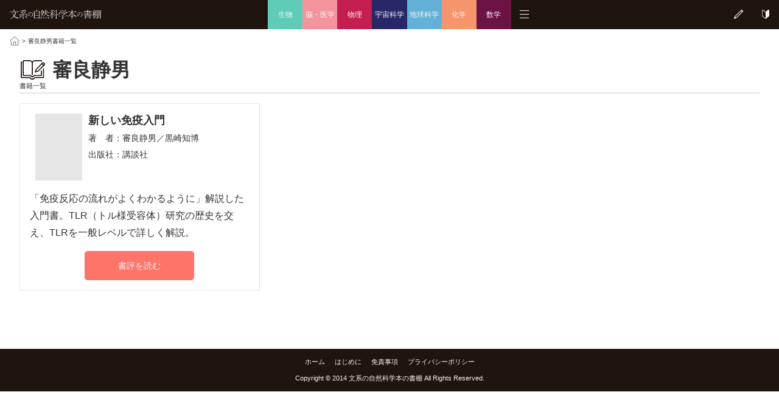

--- FILE ---
content_type: text/html; charset=UTF-8
request_url: https://www.science-bookshelf.com/book_author/akira_shizuo/
body_size: 27448
content:
<!DOCTYPE HTML>
<html lang="ja">
<head>
<meta charset="UTF-8">
<meta name="viewport" content="width=device-width, initial-scale=1.0">
<meta name="keywords" content="審良静男,黒崎知博,免疫,脳,医学">
<meta name="description" content="「文系の自然科学本の書棚」に掲載している「審良静男」の書籍一覧">
<title>審良静男｜書籍一覧｜文系の自然科学本の書棚</title>
<link rel="apple-touch-icon" href="https://www.science-bookshelf.com/apple-touch-icon.png">
<meta name='robots' content='max-image-preview:large' />
<link rel="alternate" type="application/rss+xml" title="文系の自然科学本の書棚 &raquo; 審良静男 著者 のフィード" href="https://www.science-bookshelf.com/book_author/akira_shizuo/feed/" />
<style id='wp-img-auto-sizes-contain-inline-css' type='text/css'>
img:is([sizes=auto i],[sizes^="auto," i]){contain-intrinsic-size:3000px 1500px}
/*# sourceURL=wp-img-auto-sizes-contain-inline-css */
</style>
<style id='wp-emoji-styles-inline-css' type='text/css'>

	img.wp-smiley, img.emoji {
		display: inline !important;
		border: none !important;
		box-shadow: none !important;
		height: 1em !important;
		width: 1em !important;
		margin: 0 0.07em !important;
		vertical-align: -0.1em !important;
		background: none !important;
		padding: 0 !important;
	}
/*# sourceURL=wp-emoji-styles-inline-css */
</style>
<style id='wp-block-library-inline-css' type='text/css'>
:root{--wp-block-synced-color:#7a00df;--wp-block-synced-color--rgb:122,0,223;--wp-bound-block-color:var(--wp-block-synced-color);--wp-editor-canvas-background:#ddd;--wp-admin-theme-color:#007cba;--wp-admin-theme-color--rgb:0,124,186;--wp-admin-theme-color-darker-10:#006ba1;--wp-admin-theme-color-darker-10--rgb:0,107,160.5;--wp-admin-theme-color-darker-20:#005a87;--wp-admin-theme-color-darker-20--rgb:0,90,135;--wp-admin-border-width-focus:2px}@media (min-resolution:192dpi){:root{--wp-admin-border-width-focus:1.5px}}.wp-element-button{cursor:pointer}:root .has-very-light-gray-background-color{background-color:#eee}:root .has-very-dark-gray-background-color{background-color:#313131}:root .has-very-light-gray-color{color:#eee}:root .has-very-dark-gray-color{color:#313131}:root .has-vivid-green-cyan-to-vivid-cyan-blue-gradient-background{background:linear-gradient(135deg,#00d084,#0693e3)}:root .has-purple-crush-gradient-background{background:linear-gradient(135deg,#34e2e4,#4721fb 50%,#ab1dfe)}:root .has-hazy-dawn-gradient-background{background:linear-gradient(135deg,#faaca8,#dad0ec)}:root .has-subdued-olive-gradient-background{background:linear-gradient(135deg,#fafae1,#67a671)}:root .has-atomic-cream-gradient-background{background:linear-gradient(135deg,#fdd79a,#004a59)}:root .has-nightshade-gradient-background{background:linear-gradient(135deg,#330968,#31cdcf)}:root .has-midnight-gradient-background{background:linear-gradient(135deg,#020381,#2874fc)}:root{--wp--preset--font-size--normal:16px;--wp--preset--font-size--huge:42px}.has-regular-font-size{font-size:1em}.has-larger-font-size{font-size:2.625em}.has-normal-font-size{font-size:var(--wp--preset--font-size--normal)}.has-huge-font-size{font-size:var(--wp--preset--font-size--huge)}.has-text-align-center{text-align:center}.has-text-align-left{text-align:left}.has-text-align-right{text-align:right}.has-fit-text{white-space:nowrap!important}#end-resizable-editor-section{display:none}.aligncenter{clear:both}.items-justified-left{justify-content:flex-start}.items-justified-center{justify-content:center}.items-justified-right{justify-content:flex-end}.items-justified-space-between{justify-content:space-between}.screen-reader-text{border:0;clip-path:inset(50%);height:1px;margin:-1px;overflow:hidden;padding:0;position:absolute;width:1px;word-wrap:normal!important}.screen-reader-text:focus{background-color:#ddd;clip-path:none;color:#444;display:block;font-size:1em;height:auto;left:5px;line-height:normal;padding:15px 23px 14px;text-decoration:none;top:5px;width:auto;z-index:100000}html :where(.has-border-color){border-style:solid}html :where([style*=border-top-color]){border-top-style:solid}html :where([style*=border-right-color]){border-right-style:solid}html :where([style*=border-bottom-color]){border-bottom-style:solid}html :where([style*=border-left-color]){border-left-style:solid}html :where([style*=border-width]){border-style:solid}html :where([style*=border-top-width]){border-top-style:solid}html :where([style*=border-right-width]){border-right-style:solid}html :where([style*=border-bottom-width]){border-bottom-style:solid}html :where([style*=border-left-width]){border-left-style:solid}html :where(img[class*=wp-image-]){height:auto;max-width:100%}:where(figure){margin:0 0 1em}html :where(.is-position-sticky){--wp-admin--admin-bar--position-offset:var(--wp-admin--admin-bar--height,0px)}@media screen and (max-width:600px){html :where(.is-position-sticky){--wp-admin--admin-bar--position-offset:0px}}

/*# sourceURL=wp-block-library-inline-css */
</style><style id='global-styles-inline-css' type='text/css'>
:root{--wp--preset--aspect-ratio--square: 1;--wp--preset--aspect-ratio--4-3: 4/3;--wp--preset--aspect-ratio--3-4: 3/4;--wp--preset--aspect-ratio--3-2: 3/2;--wp--preset--aspect-ratio--2-3: 2/3;--wp--preset--aspect-ratio--16-9: 16/9;--wp--preset--aspect-ratio--9-16: 9/16;--wp--preset--color--black: #000000;--wp--preset--color--cyan-bluish-gray: #abb8c3;--wp--preset--color--white: #ffffff;--wp--preset--color--pale-pink: #f78da7;--wp--preset--color--vivid-red: #cf2e2e;--wp--preset--color--luminous-vivid-orange: #ff6900;--wp--preset--color--luminous-vivid-amber: #fcb900;--wp--preset--color--light-green-cyan: #7bdcb5;--wp--preset--color--vivid-green-cyan: #00d084;--wp--preset--color--pale-cyan-blue: #8ed1fc;--wp--preset--color--vivid-cyan-blue: #0693e3;--wp--preset--color--vivid-purple: #9b51e0;--wp--preset--gradient--vivid-cyan-blue-to-vivid-purple: linear-gradient(135deg,rgb(6,147,227) 0%,rgb(155,81,224) 100%);--wp--preset--gradient--light-green-cyan-to-vivid-green-cyan: linear-gradient(135deg,rgb(122,220,180) 0%,rgb(0,208,130) 100%);--wp--preset--gradient--luminous-vivid-amber-to-luminous-vivid-orange: linear-gradient(135deg,rgb(252,185,0) 0%,rgb(255,105,0) 100%);--wp--preset--gradient--luminous-vivid-orange-to-vivid-red: linear-gradient(135deg,rgb(255,105,0) 0%,rgb(207,46,46) 100%);--wp--preset--gradient--very-light-gray-to-cyan-bluish-gray: linear-gradient(135deg,rgb(238,238,238) 0%,rgb(169,184,195) 100%);--wp--preset--gradient--cool-to-warm-spectrum: linear-gradient(135deg,rgb(74,234,220) 0%,rgb(151,120,209) 20%,rgb(207,42,186) 40%,rgb(238,44,130) 60%,rgb(251,105,98) 80%,rgb(254,248,76) 100%);--wp--preset--gradient--blush-light-purple: linear-gradient(135deg,rgb(255,206,236) 0%,rgb(152,150,240) 100%);--wp--preset--gradient--blush-bordeaux: linear-gradient(135deg,rgb(254,205,165) 0%,rgb(254,45,45) 50%,rgb(107,0,62) 100%);--wp--preset--gradient--luminous-dusk: linear-gradient(135deg,rgb(255,203,112) 0%,rgb(199,81,192) 50%,rgb(65,88,208) 100%);--wp--preset--gradient--pale-ocean: linear-gradient(135deg,rgb(255,245,203) 0%,rgb(182,227,212) 50%,rgb(51,167,181) 100%);--wp--preset--gradient--electric-grass: linear-gradient(135deg,rgb(202,248,128) 0%,rgb(113,206,126) 100%);--wp--preset--gradient--midnight: linear-gradient(135deg,rgb(2,3,129) 0%,rgb(40,116,252) 100%);--wp--preset--font-size--small: 13px;--wp--preset--font-size--medium: 20px;--wp--preset--font-size--large: 36px;--wp--preset--font-size--x-large: 42px;--wp--preset--spacing--20: 0.44rem;--wp--preset--spacing--30: 0.67rem;--wp--preset--spacing--40: 1rem;--wp--preset--spacing--50: 1.5rem;--wp--preset--spacing--60: 2.25rem;--wp--preset--spacing--70: 3.38rem;--wp--preset--spacing--80: 5.06rem;--wp--preset--shadow--natural: 6px 6px 9px rgba(0, 0, 0, 0.2);--wp--preset--shadow--deep: 12px 12px 50px rgba(0, 0, 0, 0.4);--wp--preset--shadow--sharp: 6px 6px 0px rgba(0, 0, 0, 0.2);--wp--preset--shadow--outlined: 6px 6px 0px -3px rgb(255, 255, 255), 6px 6px rgb(0, 0, 0);--wp--preset--shadow--crisp: 6px 6px 0px rgb(0, 0, 0);}:where(.is-layout-flex){gap: 0.5em;}:where(.is-layout-grid){gap: 0.5em;}body .is-layout-flex{display: flex;}.is-layout-flex{flex-wrap: wrap;align-items: center;}.is-layout-flex > :is(*, div){margin: 0;}body .is-layout-grid{display: grid;}.is-layout-grid > :is(*, div){margin: 0;}:where(.wp-block-columns.is-layout-flex){gap: 2em;}:where(.wp-block-columns.is-layout-grid){gap: 2em;}:where(.wp-block-post-template.is-layout-flex){gap: 1.25em;}:where(.wp-block-post-template.is-layout-grid){gap: 1.25em;}.has-black-color{color: var(--wp--preset--color--black) !important;}.has-cyan-bluish-gray-color{color: var(--wp--preset--color--cyan-bluish-gray) !important;}.has-white-color{color: var(--wp--preset--color--white) !important;}.has-pale-pink-color{color: var(--wp--preset--color--pale-pink) !important;}.has-vivid-red-color{color: var(--wp--preset--color--vivid-red) !important;}.has-luminous-vivid-orange-color{color: var(--wp--preset--color--luminous-vivid-orange) !important;}.has-luminous-vivid-amber-color{color: var(--wp--preset--color--luminous-vivid-amber) !important;}.has-light-green-cyan-color{color: var(--wp--preset--color--light-green-cyan) !important;}.has-vivid-green-cyan-color{color: var(--wp--preset--color--vivid-green-cyan) !important;}.has-pale-cyan-blue-color{color: var(--wp--preset--color--pale-cyan-blue) !important;}.has-vivid-cyan-blue-color{color: var(--wp--preset--color--vivid-cyan-blue) !important;}.has-vivid-purple-color{color: var(--wp--preset--color--vivid-purple) !important;}.has-black-background-color{background-color: var(--wp--preset--color--black) !important;}.has-cyan-bluish-gray-background-color{background-color: var(--wp--preset--color--cyan-bluish-gray) !important;}.has-white-background-color{background-color: var(--wp--preset--color--white) !important;}.has-pale-pink-background-color{background-color: var(--wp--preset--color--pale-pink) !important;}.has-vivid-red-background-color{background-color: var(--wp--preset--color--vivid-red) !important;}.has-luminous-vivid-orange-background-color{background-color: var(--wp--preset--color--luminous-vivid-orange) !important;}.has-luminous-vivid-amber-background-color{background-color: var(--wp--preset--color--luminous-vivid-amber) !important;}.has-light-green-cyan-background-color{background-color: var(--wp--preset--color--light-green-cyan) !important;}.has-vivid-green-cyan-background-color{background-color: var(--wp--preset--color--vivid-green-cyan) !important;}.has-pale-cyan-blue-background-color{background-color: var(--wp--preset--color--pale-cyan-blue) !important;}.has-vivid-cyan-blue-background-color{background-color: var(--wp--preset--color--vivid-cyan-blue) !important;}.has-vivid-purple-background-color{background-color: var(--wp--preset--color--vivid-purple) !important;}.has-black-border-color{border-color: var(--wp--preset--color--black) !important;}.has-cyan-bluish-gray-border-color{border-color: var(--wp--preset--color--cyan-bluish-gray) !important;}.has-white-border-color{border-color: var(--wp--preset--color--white) !important;}.has-pale-pink-border-color{border-color: var(--wp--preset--color--pale-pink) !important;}.has-vivid-red-border-color{border-color: var(--wp--preset--color--vivid-red) !important;}.has-luminous-vivid-orange-border-color{border-color: var(--wp--preset--color--luminous-vivid-orange) !important;}.has-luminous-vivid-amber-border-color{border-color: var(--wp--preset--color--luminous-vivid-amber) !important;}.has-light-green-cyan-border-color{border-color: var(--wp--preset--color--light-green-cyan) !important;}.has-vivid-green-cyan-border-color{border-color: var(--wp--preset--color--vivid-green-cyan) !important;}.has-pale-cyan-blue-border-color{border-color: var(--wp--preset--color--pale-cyan-blue) !important;}.has-vivid-cyan-blue-border-color{border-color: var(--wp--preset--color--vivid-cyan-blue) !important;}.has-vivid-purple-border-color{border-color: var(--wp--preset--color--vivid-purple) !important;}.has-vivid-cyan-blue-to-vivid-purple-gradient-background{background: var(--wp--preset--gradient--vivid-cyan-blue-to-vivid-purple) !important;}.has-light-green-cyan-to-vivid-green-cyan-gradient-background{background: var(--wp--preset--gradient--light-green-cyan-to-vivid-green-cyan) !important;}.has-luminous-vivid-amber-to-luminous-vivid-orange-gradient-background{background: var(--wp--preset--gradient--luminous-vivid-amber-to-luminous-vivid-orange) !important;}.has-luminous-vivid-orange-to-vivid-red-gradient-background{background: var(--wp--preset--gradient--luminous-vivid-orange-to-vivid-red) !important;}.has-very-light-gray-to-cyan-bluish-gray-gradient-background{background: var(--wp--preset--gradient--very-light-gray-to-cyan-bluish-gray) !important;}.has-cool-to-warm-spectrum-gradient-background{background: var(--wp--preset--gradient--cool-to-warm-spectrum) !important;}.has-blush-light-purple-gradient-background{background: var(--wp--preset--gradient--blush-light-purple) !important;}.has-blush-bordeaux-gradient-background{background: var(--wp--preset--gradient--blush-bordeaux) !important;}.has-luminous-dusk-gradient-background{background: var(--wp--preset--gradient--luminous-dusk) !important;}.has-pale-ocean-gradient-background{background: var(--wp--preset--gradient--pale-ocean) !important;}.has-electric-grass-gradient-background{background: var(--wp--preset--gradient--electric-grass) !important;}.has-midnight-gradient-background{background: var(--wp--preset--gradient--midnight) !important;}.has-small-font-size{font-size: var(--wp--preset--font-size--small) !important;}.has-medium-font-size{font-size: var(--wp--preset--font-size--medium) !important;}.has-large-font-size{font-size: var(--wp--preset--font-size--large) !important;}.has-x-large-font-size{font-size: var(--wp--preset--font-size--x-large) !important;}
/*# sourceURL=global-styles-inline-css */
</style>

<style id='classic-theme-styles-inline-css' type='text/css'>
/*! This file is auto-generated */
.wp-block-button__link{color:#fff;background-color:#32373c;border-radius:9999px;box-shadow:none;text-decoration:none;padding:calc(.667em + 2px) calc(1.333em + 2px);font-size:1.125em}.wp-block-file__button{background:#32373c;color:#fff;text-decoration:none}
/*# sourceURL=/wp-includes/css/classic-themes.min.css */
</style>
<link rel='stylesheet' id='my-style-css' href='https://www.science-bookshelf.com/wp-content/themes/bookshelf/style.css?ver=1.2.3' type='text/css' media='all' />
<script type="text/javascript" src="https://www.science-bookshelf.com/wp-includes/js/jquery/jquery.min.js?ver=3.7.1" id="jquery-core-js"></script>
<script type="text/javascript" src="https://www.science-bookshelf.com/wp-includes/js/jquery/jquery-migrate.min.js?ver=3.4.1" id="jquery-migrate-js"></script>
<script type="text/javascript" src="https://www.science-bookshelf.com/wp-content/themes/bookshelf/js/simple.js?ver=1.0.0" id="simple-js"></script>
<link rel="https://api.w.org/" href="https://www.science-bookshelf.com/wp-json/" /><link rel="EditURI" type="application/rsd+xml" title="RSD" href="https://www.science-bookshelf.com/xmlrpc.php?rsd" />
<!-- Google tag (gtag.js) -->
<script async src="https://www.googletagmanager.com/gtag/js?id=G-FZCR42L473"></script>
<script>
  window.dataLayer = window.dataLayer || [];
  function gtag(){dataLayer.push(arguments);}
  gtag('js', new Date());

  gtag('config', 'G-FZCR42L473');
</script>
</head>
<body>
<div id="container">
<header class="h-bg">
<div class="m-header">
<h1><a href="https://www.science-bookshelf.com/"><img src="https://www.science-bookshelf.com/wp-content/themes/bookshelf/images/title.svg" width="150" height="15" alt="文系の自然科学本の書棚"></a></h1>
<nav class="h-nav">
<div>
<a class="h-blog" href="https://www.science-bookshelf.com/category/blog/"><img src="https://www.science-bookshelf.com/wp-content/themes/bookshelf/images/i-blog.svg" width="15" height="15" alt="ブログ"></a>
<a class="h-first" href="https://www.science-bookshelf.com/first/"><img src="https://www.science-bookshelf.com/wp-content/themes/bookshelf/images/i-first.svg" width="12" height="15" alt="はじめに"></a>
</div>
<a class="h-menu m-open"><img src="https://www.science-bookshelf.com/wp-content/themes/bookshelf/images/i-menu.svg" width="15" height="13" alt="メニュー"></a>
</nav>
<nav class="genre-nav">
<a class="biology" href="https://www.science-bookshelf.com/top_biology/">生物</a>
<a class="medicine" href="https://www.science-bookshelf.com/top_medicine/">脳・医学</a>
<a class="physics" href="https://www.science-bookshelf.com/top_physics/">物理</a>
<a class="space_science" href="https://www.science-bookshelf.com/top_space_science/">宇宙科学</a>
<a class="earth_science" href="https://www.science-bookshelf.com/top_earth_science/">地球科学</a>
<a class="chemistry" href="https://www.science-bookshelf.com/top_chemistry/">化学</a>
<a class="mathematics" href="https://www.science-bookshelf.com/top_mathematics/">数学</a>
</nav>
</div>
<div id="hide">
<nav>
<a href="https://www.science-bookshelf.com/new_book/"><img src="https://www.science-bookshelf.com/wp-content/themes/bookshelf/images/w_new_book.svg" width="19" height="24" alt="新刊"><span>新刊</span></a>
<a href="https://www.science-bookshelf.com/review_category/recommend_book/"><img src="https://www.science-bookshelf.com/wp-content/themes/bookshelf/images/w_ recommend_book.svg" width="20" height="24" alt="おすすめ本"><span>おすすめ本</span></a>
<a href="https://www.science-bookshelf.com/review_category/author_guide/"><img src="https://www.science-bookshelf.com/wp-content/themes/bookshelf/images/w_author_guide.svg" width="20" height="24" alt="著者案内"><span>著者案内</span></a>
<a href="https://www.science-bookshelf.com/review_category/theme_guide/"><img src="https://www.science-bookshelf.com/wp-content/themes/bookshelf/images/w_theme_guide.svg" width="20" height="24" alt="テーマ案内"><span>テーマ案内</span></a>
<a href="https://www.science-bookshelf.com/word_file/word_index/"><img src="https://www.science-bookshelf.com/wp-content/themes/bookshelf/images/w_word.svg" width="24" height="24" alt="科学本の言葉"><span>科学本の言葉</span></a>
</nav>
<div class="shelf-f">
<div class="shelf"><div class="bg-gp"><div class="databox-f_s"><div class="databox-f-item1_s"><div class="bk-ttl_s">免疫の守護者　制御性Ｔ細胞とはなにか</div><dl><dt>著　者：</dt><dd>坂口志文／塚﨑朝子</dd><dt>出版社：</dt><dd>講談社</dd></dl></div><div class="databox-f-item2_s"><img src="https://www.science-bookshelf.com/wp-content/themes/bookshelf/images/no_img.svg" alt="No image" class="no_img_list"></div></div><div class="read-nav read-bk_s p-t12"><a href="https://www.science-bookshelf.com/book/medicine-sakaguchi_shimon-tsukasaki_asako-01/">書評を読む</a></div></div></div>
<div class="shelf"><div class="bg-gp"><div class="databox-f_s"><div class="databox-f-item1_s"><div class="bk-ttl_s">新しい免疫入門</div><dl><dt>著　者：</dt><dd>審良静男／黒崎知博</dd><dt>出版社：</dt><dd>講談社</dd></dl></div><div class="databox-f-item2_s"><img src="https://www.science-bookshelf.com/wp-content/themes/bookshelf/images/no_img.svg" alt="No image" class="no_img_list"></div></div><div class="read-nav read-bk_s p-t12"><a href="https://www.science-bookshelf.com/book/medicine-akira-kurosaki-01/">書評を読む</a></div></div></div>
<div class="shelf"><div class="bg-gp"><div class="databox-f_s"><div class="databox-f-item1_s"><div class="bk-ttl_s">幸福感に関する生物学的随想</div><dl><dt>著　者：</dt><dd>本庶佑</dd><dt>出版社：</dt><dd>祥伝社</dd></dl></div><div class="databox-f-item2_s"><img src="https://www.science-bookshelf.com/wp-content/themes/bookshelf/images/no_img.svg" alt="No image" class="no_img_list"></div></div><div class="read-nav read-bk_s p-t12"><a href="https://www.science-bookshelf.com/book/biology-honjo_tasuku-04/">書評を読む</a></div></div></div>
<div class="shelf"><div class="bg-gp"><div class="databox-f_s"><div class="databox-f-item1_s"><div class="bk-ttl_s">免疫の意味論</div><dl><dt>著　者：</dt><dd>多田富雄</dd><dt>出版社：</dt><dd>青土社</dd></dl></div><div class="databox-f-item2_s"><img src="https://www.science-bookshelf.com/wp-content/themes/bookshelf/images/no_img.svg" alt="No image" class="no_img_list"></div></div><div class="read-nav read-bk_s p-t12"><a href="https://www.science-bookshelf.com/book/medicine-tada_tomio-01/">書評を読む</a></div></div></div>
<div class="shelf"><div class="bg-gp"><div class="databox-f_s"><div class="databox-f-item1_s"><div class="bk-ttl_s">遺伝子が語る免疫学夜話</div><dl><dt>著　者：</dt><dd>橋本求</dd><dt>出版社：</dt><dd>晶文社</dd></dl></div><div class="databox-f-item2_s"><img src="https://www.science-bookshelf.com/wp-content/themes/bookshelf/images/no_img.svg" alt="No image" class="no_img_list"></div></div><div class="read-nav read-bk_s p-t12"><a href="https://www.science-bookshelf.com/book/medicine-hashimoto_motomu-01/">書評を読む</a></div></div></div>
<div class="shelf"><div class="bg-gp"><div class="databox-f_s"><div class="databox-f-item1_s"><div class="bk-ttl_s">美しき免疫の力</div><dl><dt>著　者：</dt><dd>ダニエル・M・デイヴィス</dd><dt>出版社：</dt><dd>NHK出版</dd></dl></div><div class="databox-f-item2_s"><img src="https://www.science-bookshelf.com/wp-content/themes/bookshelf/images/no_img.svg" alt="No image" class="no_img_list"></div></div><div class="read-nav read-bk_s p-t12"><a href="https://www.science-bookshelf.com/book/medicine-daniel_m_davis-01/">書評を読む</a></div></div></div>
</div>
</div>
</header>
<nav id="breadcrumb"><a href="https://www.science-bookshelf.com/"><img src="https://www.science-bookshelf.com/wp-content/themes/bookshelf/images/i-home.svg" width="16" alt="Home"></a><span class="bc-sign">&gt;</span><span class="bc-current">審良静男書籍一覧</span></nav>
<div class="main">
<section>
	<header class="book-list-title">
		<h1>審良静男</h1>
		<span>書籍一覧</span>
	</header>

	<div class="b-card-f">
	<section class="databox">
		<div class="databox-f">
			<div class="databox-f-item1">
				<h1><a href="https://www.science-bookshelf.com/book/medicine-akira-kurosaki-01/">新しい免疫入門</a></h1>
				<dl>
					<dt>著　者：</dt>
					<dd>審良静男／黒崎知博</dd>
					<dt>出版社：</dt>
					<dd>講談社</dd>
				</dl>
			</div>
			<div class="databox-f-item2"><img src="https://www.science-bookshelf.com/wp-content/themes/bookshelf/images/no_img.svg" alt="No image" class="no_img_list"></div>
		</div>
		<p>「免疫反応の流れがよくわかるように」解説した入門書。TLR（トル様受容体）研究の歴史を交え、TLRを一般レベルで詳しく解説。</p>
		<div class="read-nav read-bk"><a href="https://www.science-bookshelf.com/book/medicine-akira-kurosaki-01/">書評を読む</a></div>
	</section>
		</div>
	<!--ページネーション-->
	<nav class="page-nav"></nav>
</section>


<aside class=""></aside>
</div>
<footer id="footer">
	<nav>
		<a href="https://www.science-bookshelf.com">ホーム</a>
		<a href="https://www.science-bookshelf.com/first/">はじめに</a>
		<a href="https://www.science-bookshelf.com/immunity/">免責事項</a>
		<a href="https://www.science-bookshelf.com/privacypolicy/">プライバシーポリシー</a>
	</nav>
	<span>Copyright &copy; 2014 文系の自然科学本の書棚 All Rights Reserved.</span>
</footer>
</div><!-- /container -->
<script type="speculationrules">
{"prefetch":[{"source":"document","where":{"and":[{"href_matches":"/*"},{"not":{"href_matches":["/wp-*.php","/wp-admin/*","/wp-content/uploads/*","/wp-content/*","/wp-content/plugins/*","/wp-content/themes/bookshelf/*","/*\\?(.+)"]}},{"not":{"selector_matches":"a[rel~=\"nofollow\"]"}},{"not":{"selector_matches":".no-prefetch, .no-prefetch a"}}]},"eagerness":"conservative"}]}
</script>
<script id="wp-emoji-settings" type="application/json">
{"baseUrl":"https://s.w.org/images/core/emoji/17.0.2/72x72/","ext":".png","svgUrl":"https://s.w.org/images/core/emoji/17.0.2/svg/","svgExt":".svg","source":{"concatemoji":"https://www.science-bookshelf.com/wp-includes/js/wp-emoji-release.min.js?ver=6.9"}}
</script>
<script type="module">
/* <![CDATA[ */
/*! This file is auto-generated */
const a=JSON.parse(document.getElementById("wp-emoji-settings").textContent),o=(window._wpemojiSettings=a,"wpEmojiSettingsSupports"),s=["flag","emoji"];function i(e){try{var t={supportTests:e,timestamp:(new Date).valueOf()};sessionStorage.setItem(o,JSON.stringify(t))}catch(e){}}function c(e,t,n){e.clearRect(0,0,e.canvas.width,e.canvas.height),e.fillText(t,0,0);t=new Uint32Array(e.getImageData(0,0,e.canvas.width,e.canvas.height).data);e.clearRect(0,0,e.canvas.width,e.canvas.height),e.fillText(n,0,0);const a=new Uint32Array(e.getImageData(0,0,e.canvas.width,e.canvas.height).data);return t.every((e,t)=>e===a[t])}function p(e,t){e.clearRect(0,0,e.canvas.width,e.canvas.height),e.fillText(t,0,0);var n=e.getImageData(16,16,1,1);for(let e=0;e<n.data.length;e++)if(0!==n.data[e])return!1;return!0}function u(e,t,n,a){switch(t){case"flag":return n(e,"\ud83c\udff3\ufe0f\u200d\u26a7\ufe0f","\ud83c\udff3\ufe0f\u200b\u26a7\ufe0f")?!1:!n(e,"\ud83c\udde8\ud83c\uddf6","\ud83c\udde8\u200b\ud83c\uddf6")&&!n(e,"\ud83c\udff4\udb40\udc67\udb40\udc62\udb40\udc65\udb40\udc6e\udb40\udc67\udb40\udc7f","\ud83c\udff4\u200b\udb40\udc67\u200b\udb40\udc62\u200b\udb40\udc65\u200b\udb40\udc6e\u200b\udb40\udc67\u200b\udb40\udc7f");case"emoji":return!a(e,"\ud83e\u1fac8")}return!1}function f(e,t,n,a){let r;const o=(r="undefined"!=typeof WorkerGlobalScope&&self instanceof WorkerGlobalScope?new OffscreenCanvas(300,150):document.createElement("canvas")).getContext("2d",{willReadFrequently:!0}),s=(o.textBaseline="top",o.font="600 32px Arial",{});return e.forEach(e=>{s[e]=t(o,e,n,a)}),s}function r(e){var t=document.createElement("script");t.src=e,t.defer=!0,document.head.appendChild(t)}a.supports={everything:!0,everythingExceptFlag:!0},new Promise(t=>{let n=function(){try{var e=JSON.parse(sessionStorage.getItem(o));if("object"==typeof e&&"number"==typeof e.timestamp&&(new Date).valueOf()<e.timestamp+604800&&"object"==typeof e.supportTests)return e.supportTests}catch(e){}return null}();if(!n){if("undefined"!=typeof Worker&&"undefined"!=typeof OffscreenCanvas&&"undefined"!=typeof URL&&URL.createObjectURL&&"undefined"!=typeof Blob)try{var e="postMessage("+f.toString()+"("+[JSON.stringify(s),u.toString(),c.toString(),p.toString()].join(",")+"));",a=new Blob([e],{type:"text/javascript"});const r=new Worker(URL.createObjectURL(a),{name:"wpTestEmojiSupports"});return void(r.onmessage=e=>{i(n=e.data),r.terminate(),t(n)})}catch(e){}i(n=f(s,u,c,p))}t(n)}).then(e=>{for(const n in e)a.supports[n]=e[n],a.supports.everything=a.supports.everything&&a.supports[n],"flag"!==n&&(a.supports.everythingExceptFlag=a.supports.everythingExceptFlag&&a.supports[n]);var t;a.supports.everythingExceptFlag=a.supports.everythingExceptFlag&&!a.supports.flag,a.supports.everything||((t=a.source||{}).concatemoji?r(t.concatemoji):t.wpemoji&&t.twemoji&&(r(t.twemoji),r(t.wpemoji)))});
//# sourceURL=https://www.science-bookshelf.com/wp-includes/js/wp-emoji-loader.min.js
/* ]]> */
</script>
</body>
</html>

--- FILE ---
content_type: text/css
request_url: https://www.science-bookshelf.com/wp-content/themes/bookshelf/style.css?ver=1.2.3
body_size: 37267
content:
@charset "UTF-8";
/* CSS Document */

/*
Theme Name: bookshelf
Theme URI:
Description: WordPress theme for a book
Author: T
Author URI:
Version: 1.1
*/


/* **************************************************
setting
************************************************** */

html, body,
header, footer, article, section, aside, nav, figure, figcaption, hgroup,
h1, h2, h3,
div, span,
ol, ul, li, dl, dt, dd,
p, cite, em, strong, blockquote, small, sup, sub, form {
	margin:0;
	padding:0;
	border:0;
	background:transparent;
}

body {
	line-height: 1;
	font-family: "Helvetica Neue", Arial, "Hiragino Kaku Gothic ProN", "Hiragino Sans", Meiryo, sans-serif;
	font-size: 16px;
	color: #333;
	background-color: #FFF;
}

h1, h2, h3 {
	font-size:100%;
}
header, footer, article, section, aside, nav, figure, figcaption, hgroup {
    display:block;
}

ul, ol {
  list-style-type:none;
}
cite {
	font-style:normal;
}
strong {
	font-weight:normal;
}
img {
	margin:0;
	padding:0;
	border:0;
	font-size:0;
	line-height:0;
	vertical-align:top;
}
img {
	max-width:100%;
	height:auto;
}/* 画像可変 */

a {
	text-decoration: none;
}

.noscript {
	text-align:center;
	padding:5px 0;
	display:none
}


/*ad 共通*/
.ad-part-fc {
	display: flex;
	justify-content: center;
}

.adtxt-w {
	max-width: 280px;/*テキストの長さでサイズ変更*/
	margin: 0 auto;
	line-height: 1.5
}

/*ad iframe*/
.ad-ifr-s {
	display: flex;
	justify-content: center;
}
.ad-ifr-l {
	display: none;
}

.pr-txt {
	font-size: 11px;
	text-align: right;
	margin: 0 auto;
	padding-top: 2px;
}
.prtxt-ifr-sw-maxw300-728 {
	max-width: 300px;
}
.prtxt-ifr-sw-maxw300-468 {
	max-width: 300px;
}
.prtxt-ifr-maxw300 {
	max-width: 300px;
}
.prtxt-maxw728 {
	max-width: 728px;
	padding-right: 2px;
}

/* ad 336 */
.ad-f-item2-336 {
	max-width: 336px;
	margin: 0 auto;
	padding-top: 64px;
}
.ad-f-item2-336 a {
	display: block;
}
/* ad 300 */
.ad-f-item2-300 {
	max-width: 300px;
	margin: 0 auto;
	padding-top: 64px;
}
.ad-f-item2-300 a {
	display: block;
}
/* ad 300 side middle ad */
.ad-f-item2-m-300 {
	max-width: 300px;
	margin: 0 auto;
	padding-top: 64px;
}
.ad-f-item2-m-300 a {
	display: block;
}


/* base */
#container{
	width: 100%;
	margin: 0 auto;
	max-width: 1920px;
	min-width: 320px;
}
.main {
	margin: 0 auto;
	max-width: 608px;
	padding: 0 16px;
}
.flex-2-column {
	margin: 0 auto;
	max-width: 640px;
}
.item-left {
	padding: 0 16px;
}
.item-right {
	padding: 0 16px;
}

#footer {
	margin-top: 64px;
	background-color: #1e150f;
	color: #f5f5f5;
	font-size: 10px;
	padding: 3px 16px 16px;
}
.m-top {
	margin-top: 64px;
}
.not-found {
	text-align: center;
	font-size: 14px;
	padding: 83px 0 43px;
}

/* bk content2 */
.bk-ct2-f-item1, .bk-ct2-f-item2 {
	padding: 16px;
	background: url(images/bg-gp.svg) no-repeat left top;
	background-size: cover;
	background-color: #f5f5f5;
}
.bk-ct2-f-item2 {
	margin-top: 16px;
}

/* フッター */
#footer nav {
	display: flex;
	justify-content: center;
}
#footer nav a {
	display: block;
	color: #f5f5f5;
	padding: 13px 0;
	margin: 0 8px;
}
#footer span {
	display: block;
	text-align: center;
	padding-top: 3px;
}

/* ジャンルカラー */
.biology {
	background-color: #5eccb7;
}
.medicine {
	background-color: #f5949d;
}
.physics {
	background-color: #c41e50;
}
.space_science {
	background-color: #282866;
}
.earth_science {
	background-color: #64b1d8;
}
.chemistry {
	background-color: #f4956c;
}
.mathematics {
	background-color: #6b1343;
}

/* ジャンルライン */
.line_biology {
	border: solid 1px #5eccb7;
}
.line_medicine {
	border: solid 1px #f5949d;
}
.line_physics {
	border: solid 1px #c41e50;
}
.line_space_science {
	border: solid 1px #282866;
}
.line_earth_science {
	border: solid 1px #64b1d8;
}
.line_chemistry {
	border: solid 1px #f4956c;
}
.line_mathematics {
	border: solid 1px #6b1343;
}

/* 各種アイコン背景 */
.author_guide {
	background-image: url(images/author_guide.svg);
}
.theme_guide {
	background-image: url(images/theme_guide.svg);
}
.recommend_book {
	background-image: url(images/recommend_book.svg);
}
.pair_book {
	background-image: url(images/pair_book.svg);
}
.word_index {
	background-image: url(images/word.svg);
}
.book_review {
	background-image: url(images/book_review.svg);
}
.new_book {
	background-image: url(images/new_book.svg);
}
.i-info {
	background-image: url(images/info.svg);
}
.p-first {
	background-image: url(images/first.svg);
}
.p-blog {
	background-image: url(images/blog.svg);
}

/*-----  header  -----*/

/* header main */
.h-bg {
	background-color: #1e150f;
}
.m-header {
	display: flex;
	flex-wrap: wrap;
	max-width: 1280px;
	margin: 0 auto;
}
.m-header a {
	display: block;
}
.m-header h1 {
	width: 152px;
	flex-shrink: 0;
	margin: 2px 0 2px 16px;
}
.m-header h1 a {
	width: 152px;
	padding: 14px 0;
}

.h-nav {
	width: calc(100% - 170px);
	flex-grow: 1;
	flex-shrink: 0;
	margin: 2px 2px 2px 0;
	display: flex;
	justify-content: flex-end;
}
.h-nav div {
	display: flex;
}
.h-blog {
	display: block;
	padding: 14px;
	margin-right: 2px;
}
.h-first {
	display: block;
	padding: 14px 15px;
	margin-right: 2px;
}
.h-menu {
	display: block;
	padding: 14px;
	cursor: pointer;
}
.h-menu img {
	padding: 1px 0;
}

.genre-nav {
	width: 100%;
	flex-shrink: 0;
	display: flex;
}
.genre-nav a {
	display: block;
	flex: 1 1 14.28%;
	padding: 18px 0;
	text-align: center;
	color: #f5f5f5;
	font-size: 10px;
}

/* header hide */
#hide {
	display: none;
	max-width: 1280px;
	margin: 0 auto;
}
#hide nav {
	display: flex;
	justify-content: space-between;
	padding: 24px 16px 8px;
}
#hide nav a {
	display: block;
	text-align: center;
	color: #f5f5f5;
}
#hide nav a span {
	display: block;
	font-size: 10px;
	margin-top: 5px;
}
/* header shelf */
.shelf-f {
	padding: 0 16px 16px;
}
.shelf {
	background: url(images/shelf.jpg) no-repeat left top;
	background-size: 100% 100%;
	display: flex;
	flex-direction:column-reverse;
	margin-top: 16px;
	padding: 32px 24px 5px;
	min-height: 200px;
}
.bg-gp {
	background: url(images/bg-gp.svg) no-repeat left top;
	background-size: cover;
	background-color: #f5f5f5;
	padding: 16px;
	box-shadow: -5px 2px 5px 0 #130805;
}
.bg-no {
	box-shadow: -5px 2px 5px 0 #130805;
}


/*- 書籍data-box shelf ショートコード -*/
.databox-f_s {
	display: flex;
	flex-direction: row-reverse;
}
.databox-f-item1_s {
	flex-grow: 1;
	padding-left: 2px;
}
.databox-f-item2_s {
	min-width: 94px;
	flex-shrink: 0;
	text-align: center;
}
.bk-ttl_s {
	font-size: 14px;
	line-height: 1.25;
}
.databox-f-item1_s dl {
	display: flex;
	flex-wrap: wrap;
	font-size: 11px;
	line-height: 1.25;
}
.databox-f-item1_s dl dt {
	width: 4em;
	padding-top: 10px;
}
.databox-f-item1_s dl dd {
	width: calc(100% - 4em);
	padding-top: 10px;
}
.databox-f-item2_s a img:first-child {
	width: auto;
	height: 110px;
}
.read-bk_s a {
	display: block;
	background-color: #ff7469;
	border-radius: 5px;
	font-size: 12px;
	color: #f5f5f5;
	width: 50%;
	padding: 17px 0;
	text-align: center;
	margin: 0 auto;
}

/*----- パンくず -----*/
#breadcrumb {
	max-width: 1248px;
	margin: 0 auto;
	display: flex;
	align-items: center;
	font-size: 10px;
	line-height: 1.25;
	padding: 12px 16px 24px;
}
#breadcrumb a {
	display: block;
	color: #333;
	flex-shrink: 0;
}
.bc-sign {
	width:1em;
	display: block;
	padding: 0 2px;
	text-align: center;
}
.bc-partition {
	width:1em;
	display: block;
	text-align: center;
}
.bc-list {
	display: block;
}
.bc-current {
	display: block;
	flex-grow: 1;
}

/*-----　書籍一覧-----*/
.book-list-title {
	border-bottom: solid 2px #e6e6e6;
	padding-bottom: 5px;
	background: url(images/book_review.svg) no-repeat 2px top;
	background-size: auto 32px;
}
.book-list-title h1 {
	padding: 0px 0 0px 54px;
	font-size: 32px;
}
.book-list-title span {
	display: block;
	font-size: 11px;
	margin-top: 5px;
}

/*- 書籍data-box -*/
.databox, .databox-relation {
	border: solid 1px #e6e6e6;
	padding: 16px;
	margin-top: 16px;
}
.databox p, .databox-relation p {
	margin: 4px 0;
}

/*- 書籍data-box_2 -*/
.databox-f {
	display: flex;
	flex-direction: row-reverse;
}
.databox-f-item1 {
	flex-grow: 1;
	padding-left: 2px;
}
.databox-f-item2 {
	min-width: 94px;
	flex-shrink: 0;
	text-align: center;
}
.databox-f-item1 h1 {
	font-size: 18px;
	line-height: 1.25;
}
.databox-f-item1 h1 a {
	color: #333;
}
.databox-f-item1 dl {
	display: flex;
	flex-wrap: wrap;
	font-size: 14px;
	line-height: 1.25;
}
.databox-f-item1 dl dt {
	width: 4em;
	padding-top: 10px;
}
.databox-f-item1 dl dd {
	width: calc(100% - 4em);
	padding-top: 10px;
}
.databox-f-item2 a img:first-child {
	width: auto;
	height: 110px;
}
.a_caption {
	display: block;
	margin-top: 5px;
}
.no_img_list {
	width: auto;
	height: 110px;
}
.read-bk a {
	display: block;
	background-color: #ff7469;
	border-radius: 5px;
	font-size: 14px;
	color: #f5f5f5;
	width: 50%;
	padding: 17px 0;
	text-align: center;
	margin: 0 auto;
}

.list-r-rv-ttl {
	border-left: solid 10px #2b99b0;
	padding-left: 10px;
	font-size: 18px;
	line-height: 1.25;
}

/*----- レビュー　一覧-----*/
.review-list-title {
	/*背景画像はカテゴリー別に読み込み*/
	background-repeat: no-repeat;
	background-position: left top;
	background-size: auto 32px;
	padding: 0 0 5px 38px;
	font-size: 32px;
	border-bottom: solid 2px #e6e6e6;
}
.review-list-title2 {
	/*背景画像はカテゴリー別に読み込み*/
	background-repeat: no-repeat;
	background-position: left top;
	background-size: auto 32px;
	padding: 0 0 5px 43px;
	font-size: 32px;
	border-bottom: solid 2px #e6e6e6;
}
.review-list-title-no-icon {
	padding: 0 0 5px 0;
	font-size: 32px;
	border-bottom: solid 2px #e6e6e6;
}

.review-box {
	border: solid 1px #e6e6e6;
	padding: 16px;
	margin-top: 16px;
	display: flex;
	flex-direction: column;
}
.review-box h1 {
	order: 2;
	font-size: 18px;
	line-height: 1.25;
	margin-top: 16px;
}
.review-box h1 a {
	color: #333;
}
.recommend-bk-ttl {
	font-size: 16px;
	line-height: 1.25;
}
.review-box-bkdata, .review-box-mv {
	order: 1;
}
.review-box p {
	order: 3;
	margin: 4px 0;
}
.read-rv {
	order: 4;
}
.read-rv a {
	display: block;
	background-color: #2b99b0;
	border-radius: 5px;
	font-size: 14px;
	color: #f5f5f5;
	width: 50%;
	padding: 17px 0;
	text-align: center;
	margin: 0 auto;
}

.review-box-relation {
	border: solid 1px #e6e6e6;
	padding: 16px;
	margin-top: 16px;
}
.review-box-relation h1 {
	font-size: 18px;
	line-height: 1.25;
}
.review-box-relation h1 a {
	color: #333;
}
.review-box-relation p {
	margin: 4px 0;
}
.read-rv-relation a {
	display: block;
	background-color: #2b99b0;
	border-radius: 5px;
	font-size: 14px;
	color: #f5f5f5;
	width: 50%;
	padding: 17px 0;
	text-align: center;
	margin: 0 auto;
}

/*----- ページネーション-----*/
.page-nav {
	display: flex;
	justify-content: center;
	font-size: 14px;
	margin-top: 32px;
}
.page-nav .page-numbers {
	display: block;
	padding: 17px 0;
	text-align: center;
	margin-right: 2px;
	max-width: 48px;
}
.page-nav .page-numbers:last-child {
	margin-right: 0;
}
.page-nav a.page-numbers {
	flex: 1 1 37px;
	background-color: #e6e6e6;
	color: #333;
}
.page-nav .current {
	flex: 0 0 20px;
	background-color: #1e150f;
	color: #f5f5f5;
	font-weight: bold;
}
.page-nav .dots {
	flex: 0 0 15px;
}

/*-----　新刊リスト　-----*/
.newbk-title {
	/*背景画像はカテゴリー別に読み込み*/
	background-repeat: no-repeat;
	background-position: left top;
	background-size: auto 32px;
	padding: 0 0 5px 38px;
	font-size: 32px;
	border-bottom: solid 2px #e6e6e6;
	margin-bottom: 4px;
}

.newbk-list-ttl {
	border-left: solid 10px #1e150f;
	padding-left: 10px;
	font-size: 24px;
	line-height: 1.25;
}

h1.newbk-bk-ttl {
	font-size: 16px;
	line-height: 1.25;
	font-weight: normal;
}

.newbk_detail_btn {
	text-align: center;
}
.d_btn img {
	margin-top: 24px;
	padding: 0 5px;
}
.d_btn {
	cursor: pointer;
}


/*-----　言葉index（一覧）　-----*/
.w-list-word_index ul li {
	border-bottom: solid 1px #e6e6e6;
	padding: 24px 0;
}
.w-list-word_index ul li a {
	display: block;
	font-size: 18px;
	font-weight: bold;
	line-height: 1.25;
	color: #333;
	text-decoration: underline;
}
.w-list-f {
	display: flex;
	margin-top: 16px;
}
.w-list-f span {
	display: block;
	width: 62px;
	flex-shrink: 0;
	margin-top: 5px;
}
.w-list-f p {
	width: calc(100% - 62px);
	flex-grow: 1;
	padding: 0;
}

/*-----　ブログindex（一覧）　-----*/
.blog-list-sec section {
	border-bottom: solid 1px #e6e6e6;
	padding: 24px 0;
}
.blog-list-sec section h1 a {
	display: block;
	font-size: 18px;
	line-height: 1.25;
	color: #333;
	text-decoration: underline;
}
.blog-list-date {
	font-size: 12px;
	text-align: right;
}

/*----- 記事 -----*/
article {
	max-width: 608px;
}
article section h1 {
	font-size: 24px;
	line-height: 1.25;
	margin-bottom: 12px;
	margin-top: 36px;
}
p {
	line-height: 1.75;
	padding: 12px 0;
}
.date-txt {
	font-size: 12px;
	text-align: right;
	margin: 48px 0 5px 0;
}
.date-txt span {
	display: block;
	margin-top: 5px;
}
.sup10 {
	font-size: 10px;
	vertical-align: super;
}
.sub10 {
	font-size: 10px;
	vertical-align: sub;
}
.m-tb12 {
	margin: 12px 0;
}

/*-　ショートコードのリンク　-*/
.link-txt {
	text-decoration: underline;
	color: #333;
	font-weight: bold;
}


/*----- 書籍ページ -----*/
.book {
	border-bottom: 2px solid #e6e6e6;
}
.book-title {
	background: url(images/book_review.svg) no-repeat left 1px;
	background-size: auto 24px;
	min-height: 25px;
	padding: 0 0 5px 40px;
	border-bottom: 2px solid #e6e6e6;
	font-size: 21px;
	line-height: 1.25;
}
.book-title span {
	font-size: 16px;
}
.book section h1.bookdata {
	font-size: 12px;
	text-align: right;
	margin: 5px 0 16px;
}

/*- データBOX基本　-*/
.data-flex {
	display: flex;
	align-items:flex-start;
}
.cover {
	flex-shrink: 0;
	min-width: 136px;
	text-align: center;
}
.cover a img:first-of-type {
	width: auto;
	height: 160px;
}
.no_img_page {
	width: auto;
	height: 160px;
}
.data-flex dl {
	flex-grow: 1;
	padding-left: 2px;
	display: flex;
	flex-wrap: wrap;
	font-size: 14px;
	line-height: 1.25;
}
.data-flex dl dt {
	width: 4em;
	padding-top: 10px;
}
.data-flex dl dd {
	width: calc(100% - 4em);
	padding-top: 10px;
}

.volume {
	font-size: 18px;
	padding-bottom: 5px;
	color: #999;
	line-height: 1.25;
}
.volume2, .volume3 {
	padding-top: 24px;
	line-height: 1.25;
}
.book-key {
	display: flex;
	flex-wrap: wrap;
	justify-content: flex-end;
	padding-top: 19px;
}
.book-key li {
	border: solid 1px #ff7469;
	border-radius: 5px;
	margin: 5px 0 0 5px;
	min-width: 4em;
}
.book-key li a {
	display: block;
	padding: 16px 5px;
	font-size: 12px;
	line-height: 1.25;
	color: #333;
	text-align: center;
}

/*- 購入ボタン　-*/
.purchase-btn {
	padding: 12px 0;
}
/*shop*/
ul.shoplist {
	border: solid 1px #999;
	margin-top: 10px;
}
ul.shoplist li {
	border-bottom: 1px solid #999;
}
ul.shoplist li:last-of-type {
	border-bottom: none;
}
ul.shoplist li a{
	display: block;
	padding: 16px;
	color: #333;
	font-size: 14px;
	line-height: 1.25;
}
.other-buy {
	cursor: pointer;
}
.other-buy img {
	width: 127px;
	height: 26px;
}
.btn-pad-r {
	margin-right: 16px;
}
.btn-pad-r img {
	cursor: pointer;
}

/*- 同著者・同ジャンルbtn　-*/
.nav-same ul {
	margin: 0 auto;
	max-width: 400px;
}
.nav-same ul li a {
	display: block;
	border: solid 1px #ff7469;
	border-radius: 5px;
	text-align: right;
	font-size: 12px;
	line-height: 1.25;
	color: #333;
	padding: 18px 10px;
}
.nav-same ul li a span {
	color: #999;
	font-size: 11px;
}
ul.same-a-btn li, ul.same-j-btn li {
	margin-bottom: 16px;
}
ul.same-j-btn li:last-of-type {
	margin-bottom: 0;
}


/*-----　レビューページ　-----*/

/*- 書籍data-box_3 -*/
.databox-f_rv {
	display: flex;
	flex-direction: row-reverse;
}
.databox-f-item1_rv {
	flex-grow: 1;
	padding-left: 2px;
}
.databox-f-item2_rv {
	min-width: 136px;
	flex-shrink: 0;
	text-align: center;
}
.rv-bk-ttl {
	font-size: 16px;
	line-height: 1.25;
	padding-top: 10px;
}
.databox-f-item1_rv dl {
	display: flex;
	flex-wrap: wrap;
	font-size: 14px;
	line-height: 1.25;
}
.databox-f-item1_rv dl dt {
	width: 4em;
	padding-top: 10px;
}
.databox-f-item1_rv dl dd {
	width: calc(100% - 4em);
	padding-top: 10px;
}
.databox-f-item2_rv a img:first-child {
	width: auto;
	height: 160px;
}

.review {
	border-bottom: solid 2px #e6e6e6;
}
.review-title {
	/*背景画像は記事のカテゴリー別に読み込み*/
	background-repeat: no-repeat;
	background-position: left top;
	background-size: auto 24px;
	min-height: 24px;
	padding: 0 0 5px 30px;
	font-size: 21px;
	line-height: 1.25;
	border-bottom: 2px solid #e6e6e6;
}
.review-title2 {
	/*背景画像は記事のカテゴリー別に読み込み*/
	background-repeat: no-repeat;
	background-position: left top;
	background-size: auto 24px;
	min-height: 24px;
	padding: 0 0 5px 34px;
	font-size: 21px;
	line-height: 1.25;
	border-bottom: 2px solid #e6e6e6;
}

/* 著者案内 */
.review-author_guide section:nth-of-type(2) ul li {
	font-size:14px;
	line-height: 1.75;
	padding: 12px 0;
}
.review-author_guide section:nth-of-type(2) ul li a {
	display: block;
	font-size: 18px;
	line-height: 1.25;
}
/*shop上書き*/
.review-author_guide section:nth-of-type(2) ul.shoplist li {
	line-height: 0;
	padding: 0;
}
.review-author_guide section:nth-of-type(2) ul.shoplist li a {
	display: block;
	padding: 16px;
	color: #333;
	font-size: 14px;
	line-height: 1.25;
}

.tr14 {
	text-align: right;
	font-size: 14px;
}

.rv-read-pad {
	padding: 12px 0;
}
.rv-bkdata-pad {
	padding: 12px 0;
}
.p-t12 {
	padding-top: 12px;
}
.p-b12 {
	padding-bottom: 12px;
}
.m-b12 {
	margin-bottom: 12px;
}
.m-t24 {
	margin-top: 24px;
}
.f16 {
	font-size: 16px;
}
.f14 {
	font-size: 14px;
}
.f12 {
	font-size: 12px;
}
.f18 {
	font-size: 18px;
}
.txt-r {
	text-align: right;
}

/*　おすすめ　*/
.rmd-m {
	margin: 24px 0 12px;
}
.rv-mv {
	margin-top: 16px;
}
.nav-rv-j {
	margin-left: auto;
	margin-right: auto;
	width: 50%;
}
.nav-rv-j a {
	display: block;
	border: solid 1px #2b99b0;
	border-radius: 5px;
	text-align: center;
	font-size: 12px;
	line-height: 1.25;
	color: #333;
	padding: 18px 10px;
}


/*　著者案内・テーマ案内　*/
.heading {
	background-image: url(images/i-bookmark.svg);
	background-repeat: no-repeat;
	background-position: left 3px;
	background-size: auto 24px;
	padding-left: 30px;
}

/* テーマ案内 書籍紹介部分 */
.review-theme_guide section:last-of-type section h1 {
	margin-top: 12px;
}
.review-theme_guide section:last-of-type section:first-of-type h1 {
	margin-top: 0px;
}
.review-theme_guide section:last-of-type section h1 a {
	font-size: 18px;
	line-height: 1.25;
}
.review-theme_guide section:last-of-type section {
	border-bottom: solid 1px #e6e6e6;
	padding: 12px 0;
}
.review-theme_guide section:last-of-type section:last-of-type {
	padding-bottom: 0;
	border-bottom: none;
}
.review-theme_guide section:last-of-type p span {
	/* 著書例外のところ */
	display: block;
	font-size: 18px;
	line-height: 1.25;
	padding-bottom: 12px;
}

/* 著者案内 どれを読む例外 */
.review-author_guide section:nth-last-of-type(2) h2 {
	font-size: 18px;
	line-height: 1.25;
	color: #2b99b0;
	border-top: solid 1px #2b99b0;
	border-bottom: solid 1px #2b99b0;
	padding: 5px 0;
	margin-top: 24px;
}
.review-author_guide section:nth-last-of-type(2) h2:first-of-type {
	margin-top: 12px;
}
.review-author_guide section:nth-last-of-type(2) h3 {
	font-size: 18px;
	line-height: 1.25;
	color: #2b99b0;
	border-left: solid 10px #2b99b0;
	padding-left: 10px;
	margin-top: 12px;
}
.review-author_guide section:nth-last-of-type(2) h3:first-of-type {
	margin-top: 24px;
}
.review-author_guide section:nth-last-of-type(2) ul li {
	font-size: 14px;
	line-height: 1.75;
	padding: 12px 0;
}
.review-author_guide section:nth-last-of-type(2) ul li a {
	display: block;
	font-size: 18px;
	line-height: 1.25;
}
/*shop上書き*/
.review-author_guide section:nth-last-of-type(2) ul.shoplist li {
	line-height: 0;
	padding: 0;
}
.review-author_guide section:nth-last-of-type(2) ul.shoplist li a {
	display: block;
	padding: 16px;
	color: #333;
	font-size: 14px;
	line-height: 1.25;
}

/*-----　関連エリア　-----*/
.relation-ttl-bk {
	border-left: solid 10px #ff7469;
	padding-left: 10px;
	font-size: 24px;
	line-height: 1.25;
}

.relation-ttl-rv {
	border-left: solid 10px #2b99b0;
	padding-left: 10px;
	font-size: 24px;
	line-height: 1.25;
}

/*　言葉紹介　*/
.word-word_index h1 {
	margin-bottom: 12px;
}

.word-word_index p:first-of-type span {
	display: block;
	text-align: right;
	margin-top: 16px;
}

.word-bkdata {
	margin: 12px 0 36px;
	text-align: right;
}
.word-bkdata div:first-child {
	font-size: 14px;
	line-height: 1.5;
}
.word-bkdata div {
	font-size: 12px;
	line-height: 1.5;
}

/*-----　固定ページ　-----*/
.page-first-title {
	background: url(images/first.svg) no-repeat left top;
	background-size: auto 32px;
	padding: 0 0 5px 36px;
	font-size: 32px;
	border-bottom: solid 2px #e6e6e6;
	margin-bottom: 12px;
}
.page-title {
	font-size: 32px;
	border-bottom: solid 2px #e6e6e6;
	padding-bottom: 5px;
	margin-bottom: 12px;
}
.bgn ul {
	padding-bottom: 12px;
}
.bgn ul li a {
	display:block;
	color:#333;
	border-bottom: dotted 1px #e6e6e6;
	padding: 12px 0;
	line-height: 1.25;
	text-decoration: underline;
}

/*-----　ブログページ　-----*/
.blog-sec h1 {
	margin-bottom: 12px;
}
.blog-mv {
	padding-top: 4px;
	margin-bottom: 12px;
}

/*-----　トップページ　-----*/
.top-title {
	background-repeat: no-repeat;
	background-position: left top;
	background-size: auto 24px;
	min-height: 24px;
	padding: 0 0 5px 30px;
	border-bottom: solid 2px #e6e6e6;
	font-size: 24px;
}
.top-title2 {
	background-repeat: no-repeat;
	background-position: left top;
	background-size: auto 24px;
	min-height: 24px;
	padding: 0 0 5px 40px;
	border-bottom: solid 2px #e6e6e6;
	font-size: 24px;
}


/*- mv -*/
.top-mv-sec {
	background: url(images/mv_sp.jpg) no-repeat left top;
	background-size: 100% auto;
}
.top-mv-sec-f {
	min-height: 455px;
	max-width: 1280px;
	margin: 0 auto;
	display: flex;
	flex-direction: column-reverse;
	justify-content: space-between;
}
/* MV・PRエリア */
.pickup-f {
	display: flex;
	justify-content: flex-end;
}
.pickup {
	flex-basis: 120px;/*- 掲載サイズで変更、135pxまで -*/
	padding: 16px 8px 16px 16px;
	display: flex;
	flex-direction: column-reverse;
}
.pr {
	flex-basis: 120px;/*- 掲載サイズで変更、135pxまで -*/
	padding: 16px 16px 16px 8px;
	display: flex;
	flex-direction: column-reverse;
}
.pickup h1 {
	font-weight: normal;
	font-size: 11px;
	color: #f5f5f5;
	padding-top: 2px;
	text-align: right;
}
.pickup div {
	text-align: right;
}
.pr div:first-child {
	font-size: 11px;
	color: #f5f5f5;
	padding-top: 2px;
	text-align: right;
}

/*- 記事数 -*/
.rv-number {
	padding-right: 16px;
	margin-left: auto;
}
.rv-number dl {
	display: flex;
	flex-wrap: wrap;
	font-size: 10px;
	line-height: 1.25;
	color: #f5f5f5;
	width: 10em;
}
.rv-number dl dt {
	width: 5em;
	text-align: right;
	padding: 16px 0 2px;
	border-bottom: solid 1px #e6e6e6;
}
.rv-number dl dd {
	width: calc(100% - 5em);
	text-align: right;
	padding: 16px 0 2px;
	border-bottom: solid 1px #e6e6e6;
}

/*- news -*/
.news-title {
	background: url(images/news.svg) no-repeat 1px top;
	background-size: auto 24px;
	min-height: 24px;
	padding: 0 0 5px 39px;
	border-bottom: solid 2px #e6e6e6;
	font-size: 24px;
}
.news-sec dt {
	margin-top: 16px;
	font-size: 12px;
}
.news-sec dd {
	background-repeat: no-repeat;
	background-position: 1px 1px;
	background-size: 18px auto;
	min-height: 18px;
	padding-left: 28px;
	padding-bottom: 16px;
	margin-top: 10px;
	border-bottom: solid 1px #e6e6e6;
	font-size: 14px;
	line-height: 1.25;
}
.news-sec dd.book_review {
	background-size: 21px auto;
	background-position: left 1px;
}

.news-sec dd.word_index {
	background-size: 20px auto;
	background-position: 1px top;
}

/*- 書評各種btn -*/
.bk-more {
	margin-top: 32px;
}
.bk-more-btn {
	display: flex;
	flex-wrap: wrap;
	width: 94%;
	max-width: 400px;
	margin: 0 auto;
}
.bk-more-btn a {
	display: block;
	width: calc((100% - 60px) / 2);
	border-radius: 5px;
	text-align: right;
	font-size: 12px;
	line-height: 1.25;
	color: #333;
	padding: 18px 10px;
	margin: 16px 16px 0 0;
}
.bk-more-btn a:nth-of-type(2n) {
	margin-right: 0;
}
.bk-more-btn a span {
	color: #999;
	font-size: 11px;
}
.bk-more-txt {
	font-size: 12px;
	line-height: 1.25;
	text-align: center;
}

.bk-more-btn-red {
	margin: 0 auto;
	width: 50%;
	max-width: 400px;
	padding-top: 48px;
}
.bk-more-btn-red a {
	/*- ラインカラーは別設定 -*/
	display: block;
	border: solid 1px #ff7469;
	border-radius: 5px;
	text-align: center;
	font-size: 12px;
	line-height: 1.25;
	color: #333;
	padding: 18px 10px;
}

/*- btn枠色青 -*/
.rv-more-btn {
	margin: 0 auto;
	width: 50%;
	max-width: 400px;
	padding-top: 48px;
}
.rv-more-btn a {
	/*- ラインカラーは別設定 -*/
	display: block;
	border: solid 1px #2b99b0;
	border-radius: 5px;
	text-align: center;
	font-size: 12px;
	line-height: 1.25;
	color: #333;
	padding: 18px 10px;
}

/*-----　ジャンルトップ　-----*/

.j-title {
	font-size: 32px;
	color: #f5f5f5;
	text-align: center;
	padding: 48px 0;
}

/*-キーワードで探す-*/
.keyword h1 {
	font-size: 24px;
	line-height: 1.25;
	margin-bottom: 11px;
}
.keyword ul {
	display: flex;
	flex-wrap: wrap;
}
.keyword ul li {
	border: solid 1px #ff7469;
	border-radius: 5px;
	margin: 5px 5px 0 0;
	min-width: 4em;
}
.keyword ul li a {
	display: block;
	padding: 16px 5px;
	font-size: 12px;
	line-height: 1.25;
	color: #333;
	text-align: center;
}

/*----- side -----*/
.side-title {
	/*背景画像はカテゴリー別に読み込み*/
	background-repeat: no-repeat;
	background-position: left top;
	background-size: auto 24px;
	min-height: 24px;
	padding: 3px 0 16px 30px;
	font-size: 18px;
}

/*sideおすすめ本*/
.side-recommend ul {
	border: solid 1px #e6e6e6;
}

.side-recommend ul li {
	border-bottom: solid 1px #e6e6e6;
}
.side-recommend ul li:last-of-type {
	border-bottom: none;
}
.side-recommend ul li a {
	display: block;
	padding: 16px;
	color: #333;
	line-height: 1.75;
	font-size: 14px;
}

/*side著者案内*/
.side-author_guide a {
	display: block;
	margin-top: 16px;
}
.side-author_guide a:first-of-type {
	margin-top: 0;
}

/*sideテーマ案内*/
.side-theme_guide ul li {
	border-bottom: solid 1px #e6e6e6;
	padding: 16px 0;
}
.side-theme_guide ul li:first-of-type {
	border-top: solid 1px #e6e6e6;
}
.side-theme_guide ul li a {
	display: flex;
	color: #333;
}
.side-tg-item1 {
	display: block;
	width: 40%;
}
.side-tg-item2 {
	display: block;
	width: calc(60% - 10px);
	margin-left: 10px;
	line-height: 1.25;
	font-size: 14px;
}

/*他*/
.expand {
	cursor: pointer;
}

/* **************************************************
min-width: 360px〜
************************************************** */

@media screen and (min-width: 360px) {

/* header */
.genre-nav a {
	font-size: 11px;
}

/*- btn　-*/
.nav-same ul li a {
	font-size: 14px;
	padding: 17px 10px;
}
.nav-rv-j a {
	font-size: 14px;
	padding: 17px 10px;
}
.rv-more-btn a {
	font-size: 14px;
	padding: 17px 10px;
}
.bk-more-btn-red a {
	font-size: 14px;
	padding: 17px 10px;
}
.bk-more-btn {
	width: 87%;
}
.bk-more-btn a {
	font-size: 14px;
	padding: 17px 10px;
}
.bk-more-txt {
	font-size: 14px;
}

/*- フッター　-*/
#footer {
	font-size: 11px;
}


}/* @media */


/* **************************************************
min-width: 400px〜
************************************************** */

@media screen and (min-width: 400px) {

/*-----　トップページ　-----*/
.top-mv-sec-f {
	min-height: 500px;
}

/*-----　btn　-----*/
.bk-more-btn {
	width: 75%;
}

/* header hide */
#hide nav {
	justify-content: center;
}
#hide nav a {
	margin: 0 14px;
}

/* header shelf */
.bk-ttl_s {
	font-size: 16px;
}
.databox-f-item1_s dl {
	font-size: 12px;
}



}/* @media */


/* **************************************************
min-width: 530px〜
************************************************** */

@media screen and (min-width: 530px) {

/*-----　トップページ　-----*/
.top-mv-sec-f {
	min-height: 565px;
}

/*-----　btn　-----*/
.bk-more-btn {
	width: 58%;
}

}/* @media */


/* **************************************************
min-width: 600px〜
************************************************** */

@media screen and (min-width: 600px) {

/* bk content2 */
.bk-ct2-f {
	display: flex;
}
.bk-ct2-f-item1, .bk-ct2-f-item2 {
	width: calc((100% - 80px) / 2);
	display: flex;/* read-navで高さ揃えるため */
	flex-direction: column;
}
.bk-ct2-f-item2 {
	margin-top: 0;
	margin-left: 16px;
}

/*-----　トップページ　-----*/
.top-mv-sec {
	background: url(images/mv_tb.jpg) no-repeat left top;
	background-size: 100% auto;
}
.top-mv-sec-f {
	min-height: 380px;
}
.rv-number {
	padding-right: 0;
	margin-left: 16px;
}

/* MV・PRエリア */	
.pickup h1 {
	color: #1e150f;
}
.pr div:first-child {
	color: #1e150f;
}
/*-----　btn　-----*/
.bk-more-btn {
	width: 50%;
}

#hide nav a {
	margin: 0 16px;
}

/* header shelf */
.shelf-f {
	display: flex;
	flex-wrap: wrap;
}
.shelf {
	width: calc((100% - 112px) / 2);
	margin-right: 16px;
}
.shelf:nth-of-type(2n) {
	margin-right: 0;
}
.bk-ttl_s {
	font-size: 14px;
}
.databox-f-item1_s dl {
	font-size: 11px;
}


}/* @media */



/* **************************************************
min-width: 768px〜
************************************************** */

@media screen and (min-width: 768px) {


/*ad iframe*/
.ad-ifr-s {
	display: none;
}
.ad-ifr-l {
	display: flex;
	justify-content: center;
}
.prtxt-ifr-sw-maxw300-728 {
	max-width: 728px;
}
.prtxt-ifr-sw-maxw300-468 {
	max-width: 468px;
}
/* ad common */
.ad-f {
	display: flex;
	align-items: flex-start;
}
.ad-f-item1 {
	flex-grow: 1;
	margin-right: 32px;
}
.ad-f-item2-336 {
	padding-top: 0;
	flex: 0 0 336px;
}
.ad-f-item2-300 {
	padding-top: 0;
	flex: 0 0 300px;
}
.ad-f-item2-m-300 {
	flex: 0 0 300px;
}/* side middle ad */

/* bk content2 */
.bk-ct2-f {
	display: block;
}
.bk-ct2-f-item1, .bk-ct2-f-item2 {
	width: auto;
}
.bk-ct2-f-item2 {
	margin-top: 16px;
	margin-left: 0;
}


.main {
	max-width: 1248px;
	padding: 0 16px;
}
.not-found {
	padding: 104px 0 64px;
}

/* 2カラム用 */
.flex-2-column {
	max-width: 1280px;
	display: flex;
}
.item-left {
	width: calc(65% - 32px);
}
.item-right {
	width:  calc(35% - 32px);
}

/* header */
.m-header {
	flex-wrap: nowrap;
}
.m-header h1 {
	width: calc(52% - 206px);
	order: 1;
	flex-shrink: 1;
	flex-grow: 1;
}
.h-nav {
	width: calc(48% - 191px);
	order: 3;
	flex-direction: row-reverse;
	justify-content: space-between;
	margin-right: 1px;
	flex-shrink: 1;
}
.h-first {
		margin-right: 0;
}
.genre-nav {
	width: 380px;
	order: 2;
}

/* header hide 位置微調整 */
#hide nav {
	padding: 24px 16px 8px 56px;
}

/* header shelf */
.bk-ttl_s {
	font-size: 16px;
}
.databox-f-item1_s dl {
	font-size: 12px;
}

/*----- 書籍data-box 　書籍一覧-----*/

.b-card-f {
	display: flex;
	flex-wrap: wrap;
}
.databox {
	width: calc((100% - 84px) / 2);
	margin-right: 16px;
	display: flex;
	flex-direction: column;
}
.databox:nth-of-type(2n) {
	margin-right: 0;
}
.read-nav {
	margin-top: auto;
}

/*----- レビュー　一覧-----*/
.r-card-f {
	display: flex;
	flex-wrap: wrap;
}
.review-box {
	width: calc((100% - 84px) / 2);
	margin-right: 16px;
	display: flex;
	flex-direction: column;
}
.review-box:nth-of-type(2n) {
	margin-right: 0;
}

/*----- ページネーション-----*/
.page-nav a.page-numbers {
	flex: 1 1 48px;
}
.page-nav .current {
	flex: 1 1 48px;
}

/*- btn　-*/
.nav-same ul li a {
	padding: 17px;
}
.nav-same ul li a span {
	font-size: 12px;
}
.nav-rv-j a {
	padding: 17px;
}
.rv-more-btn a {
	padding: 17px;
}
.bk-more-btn-red a {
	padding: 17px;
}
.bk-more-btn a {
	width: calc((100% - 88px) / 2);
	padding: 17px;
}
.bk-more-btn a span {
	font-size: 12px;
}

/*-----　side　-----*/
.side-recommend ul li a {
	font-size: 12px;
}
.side-tg-item2 {
	font-size: 12px;
}

/*-----　トップページ　-----*/
.top-mv-sec-f {
	min-height: 500px;
}


}/* @media */


/* **************************************************
min-width: 1025px〜
************************************************** */

@media screen and (min-width: 1025px) {


/* MV・PRエリア */
.pr {
	padding-right: 32px;
}

/* ad common */
.ad-f-item1 {
	margin-right: 64px;
}

/* bk content2 */
.bk-ct2-f {
	display: flex;
}
.bk-ct2-f-item1, .bk-ct2-f-item2 {
	width: calc((100% - 80px) / 2);
}
.bk-ct2-f-item2 {
	margin-top: 0;
	margin-left: 16px;
}

/* base */
.main {
	max-width: 1216px;
	padding: 0 32px;
}

/*-----　hover　-----*/
a:hover {
	text-decoration: underline;
}
/* ショートコード */
.link-txt:hover {
	text-decoration: none;
}
/* ページネーション */
.page-nav a.page-numbers:hover {
	background-color: #1e150f;
	color: #f5f5f5;
	text-decoration: none;
}
/* 言葉index */
.hoverline:hover {
	text-decoration: underline;
}
/* はじめに */
.bgn ul li a:hover {
	text-decoration: none;
}

/* 2カラム用 */
.item-left {
	width: calc(65% - 48px);
	padding: 0 16px 0 32px;
}
.item-right {
	width: calc(35% - 48px);
	padding: 0 32px 0 16px;
}

/* header */
.m-header h1 {
	width: calc(50% - 216px);
}
.h-nav {
	width: calc(50% - 201px);
}

.genre-nav {
	width: 400px;
}
.genre-nav a {
	font-size: 12px;
}

/* header hide 位置微調整解除 */
#hide nav {
	padding: 24px 16px 8px 16px;
}

/* header shelf */
.shelf {
	width: calc((100% - 176px) / 3);
	margin-right: 16px;
}
.shelf:nth-of-type(2n) {
	margin-right: 16px;
}
.shelf:nth-of-type(3n) {
	margin-right: 0;
}

/*----- 書籍data-box 　書籍一覧-----*/

.databox {
	width: calc((100% - 134px) / 3);
}
.databox:nth-of-type(2n) {
	margin-right: 16px;
}
.databox:nth-of-type(3n) {
	margin-right: 0;
}

/*----- レビュー　一覧-----*/

.review-box {
	width: calc((100% - 134px) / 3);
}
.review-box:nth-of-type(2n) {
	margin-right: 16px;
}
.review-box:nth-of-type(3n) {
	margin-right: 0;
}

/*----- トップページ　-----*/
.rv-number {
	margin-left: 36px;
}
.rv-number dl {
	font-size: 11px;
}



}/* @media */

/* **************************************************
min-width: 1070px〜
************************************************** */

@media screen and (min-width: 1070px) {

/* 2カラム用 */
.item-left {
	width: calc(64% - 72px);
	padding: 0 24px 0 48px;
}
.item-right {
	width: calc(36% - 72px);
	padding: 0 48px 0 24px;
}

}/* @media */

/* **************************************************
min-width: 1120px〜
************************************************** */

@media screen and (min-width: 1120px) {

/* 2カラム用 */
.item-left {
	width: calc(63% - 96px);
	padding: 0 32px 0 64px;
}
.item-right {
	width: calc(37% - 96px);
	padding: 0 64px 0 32px;
}


}/* @media */


/* **************************************************
min-width: 1170px〜
************************************************** */


@media screen and (min-width: 1170px) {

/* 2カラム用 */
.item-left {
	width: calc(63% - 120px);
	padding: 0 40px 0 80px;
}
.item-right {
	width: calc(37% - 120px);
	padding: 0 80px 0 40px;
}

/*-----　トップページ　-----*/
.top-mv-sec {
	background: url(images/mv_pc.jpg) no-repeat left top;
	background-size: 100% auto;
}


}/* @media */


/* **************************************************
min-width: 1220px〜
************************************************** */

@media screen and (min-width: 1220px) {

/* 2カラム用 */
.item-left {
	width: calc(61% - 128px);
	padding: 0 48px 0 80px;
}
.item-right {
	width: calc(39% - 128px);
	padding: 0 80px 0 48px;
}


}/* @media */


/* **************************************************
min-width: 1280px〜
************************************************** */

@media screen and (min-width: 1280px) {


/* 2カラム用 */
.item-left {
	width: calc(59% - 144px);
	padding: 0 64px 0 80px;
}
.item-right {
	width:  calc(41% - 144px);
	padding: 0 80px 0 64px;
}


}/* @media */


/* **************************************************
min-width: 1367px〜
************************************************** */

@media screen and (min-width: 1367px) {

/*-----　トップページ　-----*/
.top-mv-sec-f {
	min-height: 580px;
}

}/* @media */

/* **************************************************
min-width: 1500px〜
************************************************** */

@media screen and (min-width: 1500px) {

/*-----　トップページ　-----*/
.top-mv-sec-f {
	min-height: 640px;
}

}/* @media */

/* **************************************************
min-width: 1650px〜
************************************************** */

@media screen and (min-width: 1650px) {

/*-----　トップページ　-----*/
.top-mv-sec-f {
	min-height: 705px;
}

}/* @media */

/* **************************************************
min-width: 1800px〜
************************************************** */

@media screen and (min-width: 1800px) {

/*-----　トップページ　-----*/
.top-mv-sec-f {
	min-height: 770px;
}

}/* @media */

/* **************************************************
min-width: 1920px〜
************************************************** */

@media screen and (min-width: 1920px) {

/*-----　トップページ　-----*/
.top-mv-sec-f {
	min-height: 820px;
}

}/* @media */


--- FILE ---
content_type: image/svg+xml
request_url: https://www.science-bookshelf.com/wp-content/themes/bookshelf/images/w_new_book.svg
body_size: 741
content:
<svg xmlns="http://www.w3.org/2000/svg" width="38" height="48" viewBox="0 0 38 48"><defs><style>.a{fill:none;stroke:#f5f5f5;stroke-linecap:round;stroke-linejoin:round;stroke-width:2px;}</style></defs><rect class="a" x="1" y="1" width="12" height="46" rx="1"/><path class="a" d="M16,1h8a1,1,0,0,1,1,1V46a1,1,0,0,1-1,1H16"/><path class="a" d="M28,1h8a1,1,0,0,1,1,1V46a1,1,0,0,1-1,1H28"/><line class="a" x1="1" y1="38" x2="13" y2="38"/><line class="a" x1="16" y1="38" x2="25" y2="38"/><line class="a" x1="28" y1="38" x2="37" y2="38"/><line class="a" x1="5" y1="8" x2="9" y2="8"/><line class="a" x1="5" y1="12" x2="9" y2="12"/><line class="a" x1="17" y1="8" x2="21" y2="8"/><line class="a" x1="17" y1="12" x2="21" y2="12"/><line class="a" x1="29" y1="8" x2="33" y2="8"/><line class="a" x1="29" y1="12" x2="33" y2="12"/></svg>

--- FILE ---
content_type: image/svg+xml
request_url: https://www.science-bookshelf.com/wp-content/themes/bookshelf/images/book_review.svg
body_size: 769
content:
<svg xmlns="http://www.w3.org/2000/svg" width="48" height="38" viewBox="0 0 48 38"><defs><style>.a{fill:none;stroke:#1e150f;stroke-linecap:round;stroke-linejoin:round;stroke-width:2px;}</style></defs><path class="a" d="M45,17V33a1,1,0,0,1-1,1H28.441a2,2,0,0,0-1.9,1.368l-.088.264A2,2,0,0,1,24.558,37H21.441a2,2,0,0,1-1.9-1.368l-.088-.264A2,2,0,0,0,17.558,34H2a1,1,0,0,1-1-1V4H2"/><path class="a" d="M34.2,21.406,29,23l1.654-5.153L42.881,5.573a1.945,1.945,0,0,1,2.757,0l.791.794a1.96,1.96,0,0,1,0,2.765Z"/><line class="a" x1="45.361" y1="10.204" x2="41.813" y2="6.645"/><path class="a" d="M41,21v8a1,1,0,0,1-1,1H27.657a4,4,0,0,0-2.829,1.172L23,33l-1.828-1.828A4,4,0,0,0,18.343,30H6a1,1,0,0,1-1-1V2A1,1,0,0,1,6,1H18.343a4,4,0,0,1,2.829,1.172L23,4l1.828-1.828A4,4,0,0,1,27.657,1H40a1,1,0,0,1,1,1"/><line class="a" x1="23" y1="4" x2="23" y2="28"/></svg>

--- FILE ---
content_type: application/javascript
request_url: https://www.science-bookshelf.com/wp-content/themes/bookshelf/js/simple.js?ver=1.0.0
body_size: 3516
content:
// JavaScript Document


// Menu
jQuery(function(){
	jQuery(".h-menu").click(function(){
		if(jQuery(this).hasClass("m-open")){
			jQuery(this).removeClass("m-open").addClass("m-close");
			jQuery("#hide").slideDown();
			jQuery("html,body").animate({scrollTop: 0}, "slow");
			var osrc = jQuery(this).children("img").attr("src").replace("i-menu", "i-close");
			jQuery(this).children("img").attr("src", osrc);
		}
		else{
			jQuery(this).removeClass("m-close").addClass("m-open");
			jQuery("#hide").slideUp();
			jQuery("html,body").animate({scrollTop: 0}, "slow");
			var csrc = jQuery(this).children("img").attr("src").replace("i-close", "i-menu");
			jQuery(this).children("img").attr("src", csrc);
		}
		return false;
	});
});


// shoplist
jQuery(document).ready(function(){
	jQuery('.shoplist').hide();
	jQuery('.other-buy').click(function(){
		if(jQuery(this).hasClass("m-open")){
			jQuery(this).removeClass("m-open").addClass("m-close");
			jQuery(this).parent().children('.shoplist').slideDown();
			var osrc = jQuery(this).children("img").attr("src").replace("buy_other", "buy_other_c");
			jQuery(this).children("img").attr("src", osrc);
		}
		else{
			jQuery(this).removeClass("m-close").addClass("m-open");
			jQuery(this).parent().children('.shoplist').slideUp();
			var csrc = jQuery(this).children("img").attr("src").replace("buy_other_c", "buy_other");
			jQuery(this).children("img").attr("src", csrc);
		}
		return false;
	});
	jQuery('.open-btn').click(function(){
		if(jQuery(this).hasClass("m-open")){
			jQuery(this).removeClass("m-open").addClass("m-close");
			jQuery(this).parent().children('.shoplist').slideDown();
			var osrc = jQuery(this).children("img").attr("src").replace("detail_other", "detail_other_c");
			jQuery(this).children("img").attr("src", osrc);
		}
		else{
			jQuery(this).removeClass("m-close").addClass("m-open");
			jQuery(this).parent().children('.shoplist').slideUp();
			var csrc = jQuery(this).children("img").attr("src").replace("detail_other_c", "detail_other");
			jQuery(this).children("img").attr("src", csrc);
		}
		return false;
	});
});


//上へするすると戻る効果を設置
jQuery(function(){
    jQuery("#go-top-fixed").click(function () {
		jQuery("html,body").animate({ scrollTop: 0 }, "slow");
		return false;
    });
});


//上へ戻る スクロール後に表示 ボタン非表示はスタイルシート
jQuery(function() {
	// スクロールしたときに実行
      jQuery(window).scroll(function () {
         // 目的のスクロール量を設定(px)
         var target = 500;
         // 現在のスクロール位置を取得
         var position = jQuery(window).scrollTop();
         // 現在位置が目的のスクロール量に達しているかどうかを判断
         if( position >= target) {
            // 達していれば表示
            jQuery("#go-top-fixed").fadeIn();
         }
         else {
            // 達していなければ非表示
            jQuery("#go-top-fixed").fadeOut();
         }
      });
   });


//リンクをnav全体に
jQuery(function(){
	jQuery(".expand").click(function(){
		window.location=jQuery(this).find("a").attr("href");
		return false;
	});
});


/*

// テキストを開く
jQuery(function(){
	jQuery("#hide-text").hide();
    jQuery("#text-open").click(function () {
        jQuery("#hide-text").slideToggle();
    });
});

//review-menu
jQuery(function() {
jQuery("#review-menu-open").click(function() {
jQuery("#review-menu").fadeIn();
});
jQuery("#review-menu-close").click(function() {
jQuery("#review-menu").fadeOut();
});
});

*/

--- FILE ---
content_type: image/svg+xml
request_url: https://www.science-bookshelf.com/wp-content/themes/bookshelf/images/no_img.svg
body_size: 100
content:
<svg xmlns="http://www.w3.org/2000/svg" width="112" height="160" viewBox="0 0 112 160"><defs><style>.a{fill:#e6e6e6;}</style></defs><rect class="a" width="112" height="160"/></svg>

--- FILE ---
content_type: image/svg+xml
request_url: https://www.science-bookshelf.com/wp-content/themes/bookshelf/images/i-first.svg
body_size: 411
content:
<svg xmlns="http://www.w3.org/2000/svg" width="12" height="15" viewBox="0 0 12 15"><defs><style>.a{fill:#f5f5f5;}</style></defs><path class="a" d="M10.708,0A1.669,1.669,0,0,0,9.664.416L6,3.405,2.336.416A1.669,1.669,0,0,0,1.292,0,1.346,1.346,0,0,0,0,1.51V9.291A2.435,2.435,0,0,0,.829,11.03l4.629,3.777a.858.858,0,0,0,1.084,0l4.629-3.777A2.435,2.435,0,0,0,12,9.291V1.51A1.346,1.346,0,0,0,10.708,0ZM6,14.143,1.371,10.366A1.58,1.58,0,0,1,.857,9.291V1.51c0-.657.422-.851.937-.43L6,4.512Z"/></svg>

--- FILE ---
content_type: image/svg+xml
request_url: https://www.science-bookshelf.com/wp-content/themes/bookshelf/images/w_theme_guide.svg
body_size: 735
content:
<svg xmlns="http://www.w3.org/2000/svg" width="40" height="48" viewBox="0 0 40 48"><defs><style>.a{fill:none;stroke:#f5f5f5;stroke-linecap:round;stroke-linejoin:round;stroke-width:2px;}</style></defs><path class="a" d="M36,7h1.222A1.759,1.759,0,0,1,39,8.739V46a1,1,0,0,1-1,1H8.778A1.759,1.759,0,0,1,7,45.261V44"/><path class="a" d="M33,41V2.739A1.759,1.759,0,0,0,31.222,1H3A2,2,0,0,0,1,3V39.261A1.759,1.759,0,0,0,2.778,41Z"/><line class="a" x1="27" y1="10" x2="18" y2="10"/><line class="a" x1="27" y1="15" x2="18" y2="15"/><line class="a" x1="27" y1="20" x2="7" y2="20"/><line class="a" x1="27" y1="25" x2="7" y2="25"/><line class="a" x1="27" y1="30" x2="7" y2="30"/><line class="a" x1="20" y1="35" x2="7" y2="35"/><line class="a" x1="11" y1="7" x2="11" y2="15"/><line class="a" x1="7" y1="7" x2="15" y2="7"/></svg>

--- FILE ---
content_type: image/svg+xml
request_url: https://www.science-bookshelf.com/wp-content/themes/bookshelf/images/i-menu.svg
body_size: 113
content:
<svg xmlns="http://www.w3.org/2000/svg" width="15" height="13" viewBox="0 0 15 13"><defs><style>.a{fill:#f5f5f5;}</style></defs><path class="a" d="M15,1H0V0H15Zm0,5H0V7H15Zm0,6H0v1H15Z"/></svg>

--- FILE ---
content_type: image/svg+xml
request_url: https://www.science-bookshelf.com/wp-content/themes/bookshelf/images/w_author_guide.svg
body_size: 744
content:
<svg xmlns="http://www.w3.org/2000/svg" width="40" height="48" viewBox="0 0 40 48"><defs><style>.a,.b{fill:none;stroke:#f5f5f5;stroke-width:2px;}.a{stroke-linecap:round;stroke-linejoin:round;}.b{stroke-miterlimit:10;}</style></defs><line class="a" x1="1" y1="15" x2="5" y2="15"/><line class="a" x1="1" y1="21" x2="5" y2="21"/><line class="a" x1="1" y1="9" x2="5" y2="9"/><line class="a" x1="1" y1="27" x2="5" y2="27"/><line class="a" x1="1" y1="33" x2="5" y2="33"/><line class="a" x1="1" y1="39" x2="5" y2="39"/><path class="a" d="M11,47H4a1,1,0,0,1-1-1V2A1,1,0,0,1,4,1H35a4,4,0,0,1,4,4V43a4,4,0,0,1-4,4H11"/><line class="a" x1="10" y1="1" x2="10" y2="47"/><ellipse class="b" cx="24" cy="18.5" rx="3.5" ry="3"/><path class="b" d="M24,24.5c-5.417,0-6.5,3.429-6.5,5.143V32.5h13V29.643C30.5,27.929,29.417,24.5,24,24.5Z"/></svg>

--- FILE ---
content_type: image/svg+xml
request_url: https://www.science-bookshelf.com/wp-content/themes/bookshelf/images/title.svg
body_size: 14049
content:
<svg xmlns="http://www.w3.org/2000/svg" width="150" height="15" viewBox="0 0 150 15"><defs><style>.a{fill:#f5f5f5;}</style></defs><path class="a" d="M13.031,14.506a11.829,11.829,0,0,1-5.783-3.265c-.1.112-.191.224-.286.319A13.329,13.329,0,0,1,.175,14.936v-.192a12.206,12.206,0,0,0,6.468-4.2A12.411,12.411,0,0,1,4.317,4h-1.9a13.211,13.211,0,0,0-2.055.175L0,3.487c1.194.1,2.341.127,2.645.127h4c-.016-2.277-.08-2.436-.414-3.3L7.917.684c.112.032.224.064.224.208s-.1.222-.207.3c-.16.112-.207.143-.383.271-.016.461-.016,1.623,0,2.149H12.3l.589-.748c.032-.032.16-.191.271-.191a.8.8,0,0,1,.271.159l.876.749c.08.079.143.127.143.238,0,.144-.127.176-.239.176H9.686l.94.493c.079.048.158.112.158.191,0,.255-.35.35-.716.43A13.136,13.136,0,0,1,7.79,10.588a9.7,9.7,0,0,0,6.658,2.549v.111A2.249,2.249,0,0,0,13.031,14.506ZM4.684,4A10.634,10.634,0,0,0,7.121,9.888,11.784,11.784,0,0,0,9.111,4ZM19.46,10.668a.464.464,0,0,1,.176.3c0,.239-.335.239-.7.207a13.3,13.3,0,0,1-4.475,3.264l-.064-.1a23.161,23.161,0,0,0,3.138-3.042,4.173,4.173,0,0,0,.908-1.512Zm6.675-7.085c.095.063.207.158.207.27,0,.351-.589.351-.8.351-3.074,2.93-3.393,3.216-4.428,3.9.813-.047,4.428-.238,5.161-.27a5.283,5.283,0,0,0-1.226-1.322l.064-.143c.254.112,3.106,1.29,3.106,2.8a.572.572,0,0,1-.509.573c-.272,0-.463-.286-.59-.493s-.606-1.052-.717-1.227l-4.047.525c.017,3.424.017,3.807.048,4.539,0,.207.08,1.1.08,1.289A.661.661,0,0,1,21.8,15c-.382,0-.382-.319-.382-.446,0-.08.016-.43.016-.51.048-.685.063-1.72.063-2.436.017-.988.017-1.975.032-2.946-.525.048-4.556.493-4.763.51-.239.414-.27.446-.366.446-.143,0-.223-.208-.255-.271l-.51-1.418c.876.175,1.37.271,5.05.192A27.387,27.387,0,0,0,24.7,3.439a1.348,1.348,0,0,0,.239-.621ZM22.583,2.42c.08.064.207.144.207.3a.229.229,0,0,1-.207.239c-.08.017-.383.048-.446.064-.59.621-1.354,1.369-1.769,1.752.287.175.909.557.909,1.178a.579.579,0,0,1-.526.589c-.224,0-.319-.127-.733-.621a8.783,8.783,0,0,0-2.1-1.975l.048-.143a15.071,15.071,0,0,1,2.2.86A9.481,9.481,0,0,0,21.34,2.006a51.489,51.489,0,0,1-5.655.192v-.16c5.575-.6,7.327-.988,9.017-1.512A5.847,5.847,0,0,0,25.689.08l.94.923c.08.079.112.111.112.191,0,.127-.176.239-.351.239a2.118,2.118,0,0,1-.589-.144,32.719,32.719,0,0,1-3.935.67ZM24.5,10.142a10.852,10.852,0,0,1,3.074,1.482,2.178,2.178,0,0,1,.972,1.433.543.543,0,0,1-.511.558c-.238,0-.286-.049-1.114-1.036a7.571,7.571,0,0,0-2.47-2.325Zm9.581,1.292C37.349,10.306,37.5,7.953,37.5,7.383c0-1.914-1.817-2.943-3.426-2.943a1.1,1.1,0,0,0-.406.054c.537.449.537.777.537.832,0,.132-.033.176-.264.657a26.421,26.421,0,0,1-2.079,4.006c-.055.076-.406.591-.624.678a.478.478,0,0,1-.208.044c-.252,0-.329-.121-.636-.559a1.484,1.484,0,0,0-.3-.295,1.637,1.637,0,0,1-.569-1.478,4.427,4.427,0,0,1,4.653-4.268c2,0,3.986,1.138,3.986,3.4A4.219,4.219,0,0,1,34.1,11.553ZM32.838,7.176a5.276,5.276,0,0,0,.646-1.905,1.019,1.019,0,0,0-.306-.7A4.012,4.012,0,0,0,30.1,8.435c0,.831.526,1.565.953,1.565a.274.274,0,0,0,.208-.077A4.36,4.36,0,0,0,31.9,8.96Zm16.176-3.61c0,3.663,0,4.7.032,6.179.015.621.11,3.376.11,3.933,0,.366,0,.461-.175.621a.707.707,0,0,1-.493.207c-.319,0-.367-.128-.367-.494,0-.1.032-.494.032-.573H40.73a1.732,1.732,0,0,1-.048.78.77.77,0,0,1-.589.415c-.447,0-.447-.351-.447-.542,0-.048.128-2.834.128-2.882.032-.8.016-1.672.016-2.468,0-1.847,0-3.7-.032-4.921a8.763,8.763,0,0,0-.175-1.64l1.29.653h2.485A10.847,10.847,0,0,0,43.82.541,1.948,1.948,0,0,0,43.772,0L45.3.764a.2.2,0,0,1,.143.207c0,.255-.446.255-.621.271-.51.62-1,1.242-1.242,1.592h4.237l.4-.478a.339.339,0,0,1,.239-.158c.095,0,.144.047.271.142l.748.51a.233.233,0,0,1,.127.191C49.6,3.2,49.539,3.232,49.014,3.566Zm-.861-.349H40.714V6.178h7.439Zm0,3.344H40.714V9.569h7.439Zm0,3.391H40.714v3.105h7.439Zm15.367.78C61.306,9.459,59.713,7.9,59.251,5.318a5.733,5.733,0,0,1-2.437,4.331,9.688,9.688,0,0,1-2.884,1.322l-.032-.144c3.649-1.814,4.222-3.757,4.556-5.6H55.619c-1.625,3.742-3.2,5.158-5.193,6.21V11.29a13.656,13.656,0,0,0,3.282-3.87,17.993,17.993,0,0,0,1.7-4.459H53.118a14.285,14.285,0,0,1-2.883,4.857l-.112-.08A18.617,18.617,0,0,0,52.7.875c0-.159-.016-.366-.032-.541L53.994.7a.259.259,0,0,1,.24.255c0,.207-.129.271-.558.446-.175.558-.271.828-.414,1.178h2.182l.35-.381c.016-.033.128-.16.223-.16.049,0,.08.016.239.16l.621.573a.268.268,0,0,1,.112.207c0,.19-.382.3-.669.4-.159.462-.3.876-.541,1.465h2.74a11.859,11.859,0,0,0,.095-1.672A19.958,19.958,0,0,0,58.375.3l1.29.382c.16.049.255.112.255.239,0,.159-.127.271-.478.414-.016.223-.031.415-.063,2.229A12.189,12.189,0,0,1,59.3,4.84h3.042l.622-.668c.159-.175.175-.192.255-.192.064,0,.112.017.3.192l.7.637c.031.031.143.143.143.238,0,.144-.112.176-.24.176H59.458c.622,2.515,2.708,3.822,5.432,4.346V9.7A1.765,1.765,0,0,0,63.52,10.732ZM51.175,14.7a.5.5,0,0,1-.558-.509c0-.335.175-.494.446-.7a2.766,2.766,0,0,0,1.179-2.053h.127a4.967,4.967,0,0,1,.1,1.019C52.465,12.834,52.465,14.7,51.175,14.7Zm1.88-6.91c-.446,0-.558-.494-.7-1.02a1.478,1.478,0,0,0-.478-.812l.032-.111c.843.334,1.576.78,1.576,1.465A.431.431,0,0,1,53.055,7.787Zm.987-2.23c-.3,0-.4-.271-.494-.558a3.286,3.286,0,0,0-.637-1.051l.047-.127c.494.176,1.53.542,1.53,1.275A.439.439,0,0,1,54.042,5.557Zm1.673,8.917a.516.516,0,0,1-.574-.51c0-.207.016-.254.43-1.273a2.242,2.242,0,0,0,.112-.653,2.033,2.033,0,0,0-.08-.462l.144-.016a4.218,4.218,0,0,1,.653,2.006C56.4,13.981,56.224,14.474,55.715,14.474Zm3.95-.111c-.493,0-.525-.431-.541-1.019a3.344,3.344,0,0,0-.446-1.72l.111-.048c.892.748,1.45,1.369,1.45,2.054C60.239,14.076,60,14.363,59.665,14.363ZM61.879,3.646c-.429,0-.573-.414-.7-.765a3.229,3.229,0,0,0-.813-1.241l.064-.112a4.211,4.211,0,0,1,1.434.733,1.015,1.015,0,0,1,.446.827C62.31,3.455,62.1,3.646,61.879,3.646ZM64.03,14.458c-.383,0-.461-.207-.8-.972a9.111,9.111,0,0,0-.684-1.194,2.886,2.886,0,0,0-.717-.732l.08-.1a5.792,5.792,0,0,1,1.9,1.066,1.689,1.689,0,0,1,.749,1.243C64.556,13.853,64.556,14.458,64.03,14.458Zm8.1-9.188H69.711l-.016,1.291a4.756,4.756,0,0,1,1.578.4c.541.271.7.637.7.876,0,.112-.048.509-.4.509-.366,0-.573-.286-.8-.621a3.509,3.509,0,0,0-1.083-1.066c-.015,1.178.016,7.452.016,7.452a.773.773,0,0,1-.733.764.291.291,0,0,1-.318-.334c0-.1.048-.7.048-.828.207-3.264.207-5.43.207-6.576a12.977,12.977,0,0,1-3.649,4.346l-.095-.143c1.418-1.162,3.313-5.095,3.617-6.067h-.972a13.337,13.337,0,0,0-2.056.175l-.366-.685c1.195.1,2.342.129,2.644.129h.877V2.022a21.72,21.72,0,0,1-3.362.35V2.229a14.035,14.035,0,0,0,3.824-1.147C70.73.509,70.778.414,70.89.159l.956.908c.111.111.128.111.128.207a.213.213,0,0,1-.192.222,5.325,5.325,0,0,1-.621-.111,4.483,4.483,0,0,1-1.4.462l-.048,3.042h.812l.447-.51c.159-.192.191-.192.254-.192s.112.017.3.16l.686.51a.358.358,0,0,1,.159.239C72.372,5.255,72.228,5.27,72.133,5.27Zm7.742,2.883L76.8,9.06c.016.8.112,4.316.112,5.032,0,.414-.064.51-.128.557a.869.869,0,0,1-.605.3c-.271,0-.351-.222-.351-.541,0-.127.017-.685.017-.795.015-.685.047-3.695.063-4.3l-2.9.844a11.539,11.539,0,0,0-1.912.748l-.557-.557c1.179-.239,2.309-.542,2.58-.621L75.908,8.9c.016-.621.032-2.564.032-3.169,0-1.911-.048-3.025-.112-4.124A4.057,4.057,0,0,0,75.541.287l1.578.429a.389.389,0,0,1,.271.3c0,.175-.271.3-.622.446V7.6c0,.16.016.908.016,1.051l1.307-.382.493-.923c.128-.239.143-.256.223-.256a.691.691,0,0,1,.271.08l.813.525c.047.032.239.16.239.271C80.13,8.089,80,8.121,79.875,8.153ZM73.758,4.044c-.335,0-.383-.143-.67-.876a2.865,2.865,0,0,0-.78-1.353V1.752c.717.142,1.944.827,1.944,1.782A.48.48,0,0,1,73.758,4.044Zm.111,3.79c-.223,0-.4-.047-.557-.6a2.4,2.4,0,0,0-.8-1.321V5.8a3.528,3.528,0,0,1,1.291.589,1.392,1.392,0,0,1,.573.956A.457.457,0,0,1,73.869,7.834Zm20.957,2.452H88.12v2.771c0,.987-.336,1.624-1.7,1.943-.127-.765-1.067-1.21-1.338-1.338v-.127c.59.048.971.048,1.163.048.844,0,1.067,0,1.067-.717v-2.58h-4.4a13.077,13.077,0,0,0-2.054.192l-.383-.685c1.194.1,2.358.111,2.66.111h4.174a5.244,5.244,0,0,0-.223-1.688l1,.239c.254-.271,1.465-1.481,1.688-1.752H85.714a11.39,11.39,0,0,0-2.039.192l-.383-.685c1.2.095,2.358.112,2.645.112h4.015l.382-.4a.356.356,0,0,1,.286-.159.454.454,0,0,1,.271.144l.861.763a.3.3,0,0,1,.11.207c0,.256-.207.256-.414.256-.366,0-.525,0-.732.015-.223.144-1.21.7-1.418.812-.318.192-.844.494-.956.558a.2.2,0,0,1,.1.159c0,.143-.191.271-.318.35V9.9h4.746l.653-.716c.16-.175.192-.207.255-.207a.6.6,0,0,1,.287.174l.86.733c.08.08.159.127.159.239C95.08,10.271,94.937,10.286,94.826,10.286ZM94.6,4.936c0,.016-.829.08-.924.08a8.374,8.374,0,0,1-1.274,1.162l-.112-.08a4.7,4.7,0,0,0,.621-1.719H82.528c0,1.242-.4,2.755-1.355,2.755a.487.487,0,0,1-.541-.494c0-.35.319-.717.813-1.274a3.026,3.026,0,0,0,.765-1.959h.127A1.972,1.972,0,0,1,82.5,4h6.993a10.574,10.574,0,0,0,1.259-2.8,1.954,1.954,0,0,0,.079-.78l1.4.668c.1.048.176.1.176.207,0,.192-.319.271-.781.383A13.012,13.012,0,0,1,89.776,4H92.8l.414-.383a.454.454,0,0,1,.27-.143c.048,0,.08,0,.272.16l.939.8c.08.08.128.127.128.239A.259.259,0,0,1,94.6,4.936Zm-10.036-1.7c-.415,0-.525-.334-.7-.86A2.939,2.939,0,0,0,82.815.748l.048-.127c1.306.318,2.246,1.321,2.246,2.038A.529.529,0,0,1,84.567,3.232Zm3.281-.191c-.366,0-.4-.08-.812-1.035A3.909,3.909,0,0,0,86.048.557l.064-.128c1.4.542,2.262,1.323,2.262,2.039A.513.513,0,0,1,87.848,3.041Zm20.5,8.551a14.018,14.018,0,0,1-3.695-3.837,14.03,14.03,0,0,1-1.8-3.79h-.128c-.048,2.181-.048,2.42-.048,3.184,0,.4,0,1.577.048,3.185h1.258l.51-.573c.16-.192.192-.192.271-.192.048,0,.111.017.27.16l.606.542a.438.438,0,0,1,.159.27c0,.144-.127.176-.239.176h-2.835c.016.524.128,3.247.128,3.344a.627.627,0,0,1-.272.588.805.805,0,0,1-.51.175c-.287,0-.382-.127-.382-.366a1.39,1.39,0,0,1,.017-.207c.127-1.815.143-3.089.158-3.534h-.748a12.842,12.842,0,0,0-2.039.175l-.382-.685c1.194.095,2.358.127,2.644.127h.542c0-.748.079-5.079.079-5.462-2.086,4-4.715,5.987-6.817,6.879l-.065-.111a19.21,19.21,0,0,0,6.292-7.675H97.959a11.571,11.571,0,0,0-2.056.191l-.366-.685c1.195.095,2.342.112,2.645.112h3.759a9.883,9.883,0,0,0-.318-3.154l1.544.463c.144.047.224.079.224.19s-.064.144-.621.51c-.017.4-.017.684-.032,1.991h4.11l.716-.844c.128-.16.176-.207.256-.207s.238.127.3.175l1,.859a.3.3,0,0,1,.143.239c0,.143-.127.16-.239.16h-5.973c1.369,3.152,4.253,6.035,6.992,6.7v.144A2.389,2.389,0,0,0,108.345,11.592Zm7.079-.158c3.273-1.128,3.427-3.481,3.427-4.051,0-1.914-1.818-2.943-3.427-2.943a1.1,1.1,0,0,0-.405.054c.536.449.536.777.536.832,0,.132-.033.176-.263.657a26.382,26.382,0,0,1-2.08,4.006c-.055.076-.405.591-.624.678a.475.475,0,0,1-.208.044c-.252,0-.329-.121-.636-.559a1.475,1.475,0,0,0-.3-.295,1.635,1.635,0,0,1-.57-1.478,4.428,4.428,0,0,1,4.654-4.268c2,0,3.986,1.138,3.986,3.4a4.22,4.22,0,0,1-4.074,4.038Zm-1.237-4.258a5.292,5.292,0,0,0,.645-1.905,1.019,1.019,0,0,0-.306-.7,4.011,4.011,0,0,0-3.077,3.864c0,.831.526,1.565.952,1.565a.274.274,0,0,0,.208-.077,4.326,4.326,0,0,0,.636-.963Zm21.164-3.2h-3.378c0,.207.048,1.338.048,1.465,0,.334-.366.51-.669.51-.143,0-.254-.016-.222-.43h-2.884V6.783h3.568l.287-.461c.064-.1.128-.207.239-.207a.8.8,0,0,1,.3.159l.684.477c.176.127.176.191.176.239,0,.144-.127.175-.239.175h-5.018V8.312h5.416l.415-.542c.063-.08.159-.19.254-.19a.568.568,0,0,1,.3.158l.605.542c.1.1.159.143.159.255,0,.143-.127.159-.239.159H123.2a12.244,12.244,0,0,0-2.039.191l-.382-.685c.876.064,1.768.112,2.645.112h4.014V7.165h-2.453a12.281,12.281,0,0,0-2.056.176l-.382-.685c.892.079,1.768.127,2.66.127h2.231V5.525h-2.518a12.521,12.521,0,0,0-2.054.191l-.367-.685c.876.065,1.753.112,2.645.112h2.294c0-.653,0-.732-.016-1.163H123.4a12.4,12.4,0,0,0-2.039.192l-.382-.685c.876.064,1.768.111,2.645.111h3.791L127.4,2.452h-2.374a12.5,12.5,0,0,0-2.054.19l-.383-.683c.892.063,1.769.11,2.66.11H127.4a3.648,3.648,0,0,0-.319-1.8L128.6.589c.08.015.224.064.224.207,0,.223-.351.4-.542.493,0,.176-.016.494-.016.78h2.724l.271-.349c.063-.1.127-.192.223-.192a.743.743,0,0,1,.3.144l.541.334c.112.063.192.127.192.223,0,.191-.5.478-.59.542,0,.1.016.556.032.827h1.8l.446-.51c.112-.127.159-.19.254-.19a.8.8,0,0,1,.3.159l.668.509a.345.345,0,0,1,.16.255C135.59,3.965,135.446,3.98,135.351,3.98Zm-3.027,6.64c.016.16.048,2.453.063,2.915,0,.175.017.446.017.557a.655.655,0,0,1-.685.6c-.319,0-.335-.35-.271-.685H124.5a1.288,1.288,0,0,1,.016.239.582.582,0,0,1-.653.558c-.175,0-.382-.032-.382-.367,0-.159.08-.8.095-.924.017-.318.064-1.161.064-2.038a11.862,11.862,0,0,0-.175-2.228l1.147.6h6.691l.318-.43c.048-.064.111-.174.191-.174a.693.693,0,0,1,.271.127l.638.477c.095.064.159.112.159.207C132.882,10.254,132.547,10.461,132.324,10.62Zm-.86-.381h-6.977v1.448h6.977Zm0,1.831h-6.977v1.56h6.977Zm-.319-8.09h-2.883c-.016.542-.016.605-.016,1.163h2.9Zm0-1.528h-2.883V3.6h2.883Zm9.425,1.831h-1.657c-.016.255-.016.494-.016,1.608.494.192,1.641.844,1.641,1.56a.425.425,0,0,1-.414.463c-.272,0-.3-.08-.606-.876a3.434,3.434,0,0,0-.621-.987v7.228c0,.129.048.717.048.829a.6.6,0,0,1-.589.621.364.364,0,0,1-.383-.414c0-.254.048-1.37.064-1.592.048-1.482.048-1.577.095-5.717a12.716,12.716,0,0,1-2.707,3.694l-.08-.063a18.858,18.858,0,0,0,2.8-6.354,12.272,12.272,0,0,0-1.928.191l-.382-.684c.414.031,1.146.095,2.31.111.031-2.659-.064-3.009-.271-3.6l1.338.4c.175.048.319.1.319.271a.2.2,0,0,1-.128.191,2.265,2.265,0,0,1-.415.271c-.047.987-.047,1.162-.079,2.468h.7l.223-.335c.127-.191.191-.207.239-.207.063,0,.143.016.3.207l.287.319c.1.1.144.143.144.239C140.809,4.267,140.665,4.283,140.57,4.283Zm3.966-2.007c0,.288.017.526.017,2.74V8.662c0,.048.031,2.882.031,3.074,0,1.257,0,2.228-1.784,2.691a1.713,1.713,0,0,0-1.067-1.163l.048-.112c.127.017.7.08.812.08.988,0,1.131-.319,1.147-.716.016-.207.032-1.529.032-2.087,0-.318-.016-1.862-.016-1.958h-1.832c-.08,1.21-.255,4.108-2.358,5.892l-.048-.1c1.2-1.608,1.689-3.6,1.689-9.044a28.011,28.011,0,0,0-.239-4.2l1.115.541h1.5l.254-.254c.128-.128.128-.144.192-.144.032,0,.047,0,.159.08l.637.413c.079.048.159.112.159.192S144.7,2.165,144.536,2.276Zm-.78,2.883H142.02c0,.971-.017,1.943-.08,2.93h1.816Zm0-3.217H142.02V4.777h1.736Zm6.117.159c-.063.048-.382.224-.446.271,0,2.707,0,2.994.016,5.111.031,2.485.031,2.6.031,3.154,0,.748.017,1.5.032,2.245.032.86-.334,1.321-1.608,1.64a1.747,1.747,0,0,0-1.259-1.258l.016-.112c.016,0,1.243.1,1.4.1.574,0,.574-.127.574-.7,0-.27-.017-1.481-.017-1.72V8.487h-1.88c-.111,1.289-.349,4.411-2.388,5.923l-.065-.063c1.514-1.863,1.753-4.9,1.753-8.695,0-1.847-.016-2.85-.1-3.614a6.957,6.957,0,0,0-.175-.956l1.019.478h1.737l.271-.254c.158-.144.175-.16.223-.16.064,0,.191.1.223.111l.637.446A.273.273,0,0,1,150,1.91.221.221,0,0,1,149.873,2.1ZM148.6,5.206h-1.768c0,.653,0,1.625-.08,2.9H148.6Zm0-3.264h-1.768V4.824H148.6Z"/></svg>

--- FILE ---
content_type: image/svg+xml
request_url: https://www.science-bookshelf.com/wp-content/themes/bookshelf/images/w_word.svg
body_size: 882
content:
<svg xmlns="http://www.w3.org/2000/svg" width="48" height="48" viewBox="0 0 48 48"><defs><style>.a{fill:none;stroke:#f5f5f5;stroke-linecap:round;stroke-linejoin:round;stroke-width:2px;}</style></defs><path class="a" d="M3.749,43.624,2.4,44.2A1,1,0,0,1,1,43.282V11.472a1,1,0,0,1,.6-.917L24,1"/><path class="a" d="M44.251,43.624,45.6,44.2a1,1,0,0,0,1.4-.917V11.472a1,1,0,0,0-.6-.917L24,1"/><polygon class="a" points="7 14.221 24 7 41 14.221 41 47 24 39.776 7 47 7 14.221"/><line class="a" x1="11.844" y1="20.164" x2="19.301" y2="16.996"/><line class="a" x1="11.844" y1="25.584" x2="19.301" y2="22.416"/><line class="a" x1="11.844" y1="31.004" x2="19.301" y2="27.836"/><line class="a" x1="36.156" y1="20.164" x2="28.699" y2="16.996"/><line class="a" x1="36.156" y1="25.584" x2="28.699" y2="22.416"/><line class="a" x1="36.156" y1="31.004" x2="28.699" y2="27.836"/><line class="a" x1="24" y1="7" x2="24" y2="35"/><line class="a" x1="24" y1="1" x2="24" y2="4"/></svg>

--- FILE ---
content_type: image/svg+xml
request_url: https://www.science-bookshelf.com/wp-content/themes/bookshelf/images/w_%20recommend_book.svg
body_size: 1382
content:
<svg xmlns="http://www.w3.org/2000/svg" width="40" height="48" viewBox="0 0 40 48"><defs><style>.a{fill:none;stroke:#f5f5f5;stroke-linecap:round;stroke-linejoin:round;stroke-width:2px;}.b{fill:#f5f5f5;}</style></defs><path class="a" d="M1,5V43a4,4,0,0,0,4,4H38a1,1,0,0,0,1-1V10a1,1,0,0,0-1-1H5A3.979,3.979,0,0,1,1,5H1A3.979,3.979,0,0,1,5,1H39"/><line class="a" x1="6" y1="9" x2="6" y2="47"/><path class="a" d="M37.25,1a7.023,7.023,0,0,0,0,8"/><path class="b" d="M14,15.5l.569,1.212,1.272.2-.92.943.217,1.333L14,18.557l-1.138.629.218-1.333-.921-.943,1.272-.2L14,15.5m0-3.492-1.318,2.808-.227.484-.507.077L9,15.83l2.133,2.186.367.377-.086.531-.5,3.087,2.636-1.457L14,20.3l.454.251,2.636,1.457-.5-3.086-.087-.532.368-.377L19,15.83l-2.947-.45-.508-.077-.227-.484L14,12.011Z"/><path class="b" d="M31,37.482l.569,1.212,1.273.2-.921.943.217,1.333L31,40.536l-1.138.629.218-1.333-.921-.943,1.272-.2L31,37.482m0-3.492L29.681,36.8l-.227.484-.507.077L26,37.809l2.133,2.186.367.377-.086.531-.5,3.087,2.636-1.457L31,42.282l.454.251,2.636,1.457-.5-3.086-.087-.532.368-.377L36,37.809l-2.947-.45-.507-.077-.228-.484L31,33.99Z"/><path class="b" d="M22.5,26.493l.569,1.212,1.272.194-.92.944.217,1.332L22.5,29.546l-1.138.629.217-1.332L20.66,27.9l1.273-.194.569-1.212M22.5,23l-1.317,2.809-.227.483-.508.078-2.948.45,2.134,2.186.367.376-.087.532L19.411,33l2.637-1.457.454-.251.454.251L25.592,33l-.5-3.086L25,29.382l.367-.376L27.5,26.82l-2.947-.45-.507-.078-.227-.483L22.5,23Z"/></svg>

--- FILE ---
content_type: image/svg+xml
request_url: https://www.science-bookshelf.com/wp-content/themes/bookshelf/images/i-blog.svg
body_size: 649
content:
<svg xmlns="http://www.w3.org/2000/svg" width="15" height="15" viewBox="0 0 15 15"><defs><style>.a{fill:#f5f5f5;}</style></defs><path class="a" d="M14.692,1.6,13.4.308a1.05,1.05,0,0,0-1.486,0L1.412,10.8a1.031,1.031,0,0,0-.271.556.464.464,0,0,0-.093.122L.086,13.69c-.006.015-.012.03-.017.046a.978.978,0,0,0,.2,1.068.79.79,0,0,0,.534.2,1.194,1.194,0,0,0,.488-.113L3.476,13.9c.01-.005.016-.015.026-.021a1.04,1.04,0,0,0,.69-.3l10.5-10.5a1.05,1.05,0,0,0,0-1.486ZM12.656.942a.109.109,0,0,1,.077.032l1.292,1.292a.1.1,0,0,1,.032.077.1.1,0,0,1-.032.077l-.426.426L12.153,1.4l.426-.426A.11.11,0,0,1,12.656.942ZM3.525,12.916a.1.1,0,0,1-.116.015L2.064,11.586c0-.013-.017-.029-.017-.039a.109.109,0,0,1,.032-.077l9.408-9.4,1.446,1.445Z"/></svg>